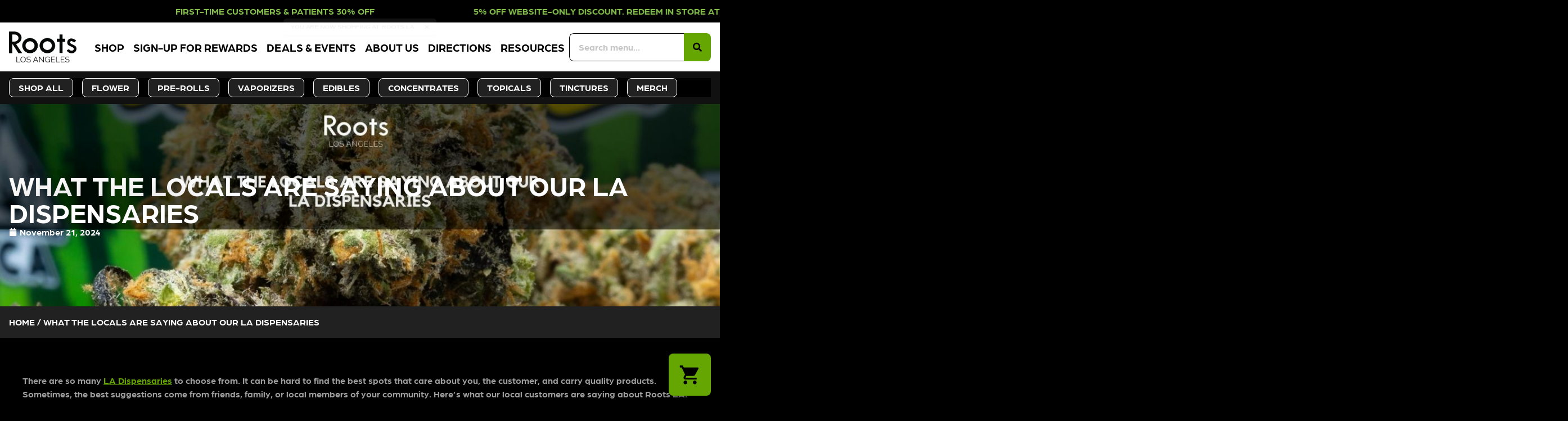

--- FILE ---
content_type: text/html; charset=UTF-8
request_url: https://rootslosangeles.com/what-the-locals-are-saying-about-our-la-dispensaries/
body_size: 29452
content:
<!doctype html><html lang="en-US" prefix="og: https://ogp.me/ns#"><head><script data-no-optimize="1">var litespeed_docref=sessionStorage.getItem("litespeed_docref");litespeed_docref&&(Object.defineProperty(document,"referrer",{get:function(){return litespeed_docref}}),sessionStorage.removeItem("litespeed_docref"));</script> <meta charset="UTF-8"><meta name="viewport" content="width=device-width, initial-scale=1"><link rel="profile" href="https://gmpg.org/xfn/11"> <script id='joint-ecommerce-config' type='text/javascript'>window.jointEcommerce = {"stores":{"5861":{"joint_business_id":"5861","name":"Roots Los Angeles Dispensary","display_name":"Roots LA","address_1":"11045 Sherman Way","address_2":null,"city":"Sun Valley","state_abbr":"CA","postal_code":"91352","latitude":"34.201511","longitude":"-118.372002","timezone":"America\/Los_Angeles","logo_url":"https:\/\/jointstorage.blob.core.windows.net\/dispensaryphotos-production\/5861-RootsLA-Joint.webp","phone_number":"(818) 210-0095","google_rating":"4.7","google_review_count":"570","google_url":null,"facebook_url":"https:\/\/www.facebook.com\/RootsLosAngeles","instagram_url":"https:\/\/www.instagram.com\/mollyz.official\/?hl=en","linkedin_url":null,"youtube_url":"https:\/\/www.youtube.com\/channel\/UCSTMvhyXcYjyy1BVcgzyOmw","twitter_url":null,"thank_you_page_url":"\/thank-you\/","hours":[{"dayIndex":0,"day":"SUNDAY","open":"0600","close":"2200","isClosed":false},{"dayIndex":1,"day":"MONDAY","open":"0600","close":"2200","isClosed":false},{"dayIndex":2,"day":"TUESDAY","open":"0600","close":"2200","isClosed":false},{"dayIndex":3,"day":"WEDNESDAY","open":"0600","close":"2200","isClosed":false},{"dayIndex":4,"day":"THURSDAY","open":"0600","close":"2200","isClosed":false},{"dayIndex":5,"day":"FRIDAY","open":"0600","close":"2200","isClosed":false},{"dayIndex":6,"day":"SATURDAY","open":"0600","close":"2200","isClosed":false}],"special_hours":null,"available_menu_types":["RECREATIONAL","MEDICAL"],"available_order_types":["IN_STORE_PICKUP"],"order_settings":[{"id":264,"createdAt":"2024-11-14T22:05:31.176Z","updatedAt":"2025-11-14T21:16:36.679Z","skipVerificationPending":false,"orderType":"IN_STORE_PICKUP","asap":false,"scheduled":false,"afterHours":false,"afterHoursMessage":null,"useCustomHours":false,"customHours":null,"instructions":"Replies to this phone number are not monitored.","orderMinimum":null,"timeSlotLengthMinutes":null,"nextAvailableTimeMinutes":null,"orderAheadDays":null,"deliveryFee":null,"paymentTypes":["CASH","DEBIT_CARD"],"sendNotificationEmail":true,"notificationEmail":"rootsla818@gmail.com","checkoutDisclaimer":"WEBSITE 5% DISCOUNT WILL BE REDEEMED IN STORE"}],"default_menu_type":"RECREATIONAL","default_sort":"Best Selling","default_order_type":"IN_STORE_PICKUP","show_effects":true,"show_menu_banner":false,"menu_banner_content":"","featured_brand":"stiiizy"}},"storeIds":[5861],"storeIntegrations":[],"api":{"jointWp":"https:\/\/rootslosangeles.com\/wp-json\/joint-ecommerce\/v1","jointAjax":"https:\/\/rootslosangeles.com\/wp-admin\/admin-ajax.php"},"version":"1.27.2","cacheTimestamp":1768882723};</script>  <script id='joint-ecommerce-nonce' type='text/javascript'>window.jointEcommerce.api.nonce = 'f20da46b22';</script> <link rel="preload" as="image" href="https://rootslosangeles.com/wp-content/uploads/2024/11/what-the-locals-are-saying-about-our-la-dispensaries-1.jpg" /><title>What the Locals Are Saying About Our LA Dispensaries - Roots LA Cannabis Dispensary | Sun Valley, CA</title><meta name="description" content="There are so many LA Dispensaries to choose from. It can be hard to find the best spots that care about you, the customer, and carry quality products."/><meta name="robots" content="follow, index, max-snippet:-1, max-video-preview:-1, max-image-preview:large"/><link rel="canonical" href="https://rootslosangeles.com/what-the-locals-are-saying-about-our-la-dispensaries/" /><meta property="og:locale" content="en_US" /><meta property="og:type" content="article" /><meta property="og:title" content="What the Locals Are Saying About Our LA Dispensaries - Roots LA Cannabis Dispensary | Sun Valley, CA" /><meta property="og:description" content="There are so many LA Dispensaries to choose from. It can be hard to find the best spots that care about you, the customer, and carry quality products." /><meta property="og:url" content="https://rootslosangeles.com/what-the-locals-are-saying-about-our-la-dispensaries/" /><meta property="og:site_name" content="Roots LA" /><meta property="article:tag" content="Best Dispensary in LA|Cannabis Dispensary|LA Dispensaries|Los Angeles dispensary|Roots Los Angeles" /><meta property="article:section" content="Los Angeles dispensary" /><meta property="og:updated_time" content="2024-11-21T08:46:27-05:00" /><meta property="og:image" content="https://rootslosangeles.com/wp-content/uploads/2024/11/what-the-locals-are-saying-about-our-la-dispensaries-1.jpg" /><meta property="og:image:secure_url" content="https://rootslosangeles.com/wp-content/uploads/2024/11/what-the-locals-are-saying-about-our-la-dispensaries-1.jpg" /><meta property="og:image:width" content="1200" /><meta property="og:image:height" content="627" /><meta property="og:image:alt" content="What the Locals Are Saying About Our LA Dispensaries" /><meta property="og:image:type" content="image/jpeg" /><meta property="article:published_time" content="2024-11-21T08:44:55-05:00" /><meta property="article:modified_time" content="2024-11-21T08:46:27-05:00" /><meta name="twitter:card" content="summary_large_image" /><meta name="twitter:title" content="What the Locals Are Saying About Our LA Dispensaries - Roots LA Cannabis Dispensary | Sun Valley, CA" /><meta name="twitter:description" content="There are so many LA Dispensaries to choose from. It can be hard to find the best spots that care about you, the customer, and carry quality products." /><meta name="twitter:image" content="https://rootslosangeles.com/wp-content/uploads/2024/11/what-the-locals-are-saying-about-our-la-dispensaries-1.jpg" /><meta name="twitter:label1" content="Written by" /><meta name="twitter:data1" content="rrh_admin" /><meta name="twitter:label2" content="Time to read" /><meta name="twitter:data2" content="2 minutes" /> <script type="application/ld+json" class="rank-math-schema-pro">{"@context":"https://schema.org","@graph":[{"@type":"Organization","@id":"https://rootslosangeles.com/#organization","name":"Roots LA","logo":{"@type":"ImageObject","@id":"https://rootslosangeles.com/#logo","url":"https://rootslosangeles.com/wp-content/uploads/2024/11/RootsLA-Favicon.webp","contentUrl":"https://rootslosangeles.com/wp-content/uploads/2024/11/RootsLA-Favicon.webp","caption":"Roots LA","inLanguage":"en-US","width":"512","height":"512"}},{"@type":"WebSite","@id":"https://rootslosangeles.com/#website","url":"https://rootslosangeles.com","name":"Roots LA","publisher":{"@id":"https://rootslosangeles.com/#organization"},"inLanguage":"en-US"},{"@type":"ImageObject","@id":"https://rootslosangeles.com/wp-content/uploads/2024/11/what-the-locals-are-saying-about-our-la-dispensaries-1.jpg","url":"https://rootslosangeles.com/wp-content/uploads/2024/11/what-the-locals-are-saying-about-our-la-dispensaries-1.jpg","width":"1200","height":"627","inLanguage":"en-US"},{"@type":"BreadcrumbList","@id":"https://rootslosangeles.com/what-the-locals-are-saying-about-our-la-dispensaries/#breadcrumb","itemListElement":[{"@type":"ListItem","position":"1","item":{"@id":"https://rootslosangeles.com","name":"Home"}},{"@type":"ListItem","position":"2","item":{"@id":"https://rootslosangeles.com/what-the-locals-are-saying-about-our-la-dispensaries/","name":"What the Locals Are Saying About Our LA Dispensaries"}}]},{"@type":"WebPage","@id":"https://rootslosangeles.com/what-the-locals-are-saying-about-our-la-dispensaries/#webpage","url":"https://rootslosangeles.com/what-the-locals-are-saying-about-our-la-dispensaries/","name":"What the Locals Are Saying About Our LA Dispensaries - Roots LA Cannabis Dispensary | Sun Valley, CA","datePublished":"2024-11-21T08:44:55-05:00","dateModified":"2024-11-21T08:46:27-05:00","isPartOf":{"@id":"https://rootslosangeles.com/#website"},"primaryImageOfPage":{"@id":"https://rootslosangeles.com/wp-content/uploads/2024/11/what-the-locals-are-saying-about-our-la-dispensaries-1.jpg"},"inLanguage":"en-US","breadcrumb":{"@id":"https://rootslosangeles.com/what-the-locals-are-saying-about-our-la-dispensaries/#breadcrumb"}},{"@type":"Person","@id":"https://rootslosangeles.com/what-the-locals-are-saying-about-our-la-dispensaries/#author","name":"rrh_admin","image":{"@type":"ImageObject","@id":"https://rootslosangeles.com/wp-content/litespeed/avatar/a7b99884549b620ae464d04655e5e8c7.jpg?ver=1768413062","url":"https://rootslosangeles.com/wp-content/litespeed/avatar/a7b99884549b620ae464d04655e5e8c7.jpg?ver=1768413062","caption":"rrh_admin","inLanguage":"en-US"},"sameAs":["https://rootslosangeles.com"],"worksFor":{"@id":"https://rootslosangeles.com/#organization"}},{"@type":"Article","headline":"What the Locals Are Saying About Our LA Dispensaries - Roots LA Cannabis Dispensary | Sun Valley, CA","datePublished":"2024-11-21T08:44:55-05:00","dateModified":"2024-11-21T08:46:27-05:00","author":{"@id":"https://rootslosangeles.com/what-the-locals-are-saying-about-our-la-dispensaries/#author","name":"rrh_admin"},"publisher":{"@id":"https://rootslosangeles.com/#organization"},"description":"There are so many LA Dispensaries to choose from. It can be hard to find the best spots that care about you, the customer, and carry quality products.","name":"What the Locals Are Saying About Our LA Dispensaries - Roots LA Cannabis Dispensary | Sun Valley, CA","@id":"https://rootslosangeles.com/what-the-locals-are-saying-about-our-la-dispensaries/#richSnippet","isPartOf":{"@id":"https://rootslosangeles.com/what-the-locals-are-saying-about-our-la-dispensaries/#webpage"},"image":{"@id":"https://rootslosangeles.com/wp-content/uploads/2024/11/what-the-locals-are-saying-about-our-la-dispensaries-1.jpg"},"inLanguage":"en-US","mainEntityOfPage":{"@id":"https://rootslosangeles.com/what-the-locals-are-saying-about-our-la-dispensaries/#webpage"}}]}</script> <link rel='dns-prefetch' href='//cdn.surfside.io' /><link rel='dns-prefetch' href='//7275bd7572e64cc390cee25c32ad848b.us-central1.gcp.cloud.es.io' /><link rel='dns-prefetch' href='//qa.ecommerce.jointechnology.io' /><link rel='dns-prefetch' href='//jointstorage.blob.core.windows.net' /><link rel='dns-prefetch' href='//treezbuildpartnersandbox2.s3.amazonaws.com' /><link rel='dns-prefetch' href='//pbit-staging.s3.amazonaws.com' /><link rel='preconnect' href='https://7275bd7572e64cc390cee25c32ad848b.us-central1.gcp.cloud.es.io' /><link rel="alternate" type="application/rss+xml" title="Roots LA &raquo; Feed" href="https://rootslosangeles.com/feed/" /><link rel="alternate" type="application/rss+xml" title="Roots LA &raquo; Comments Feed" href="https://rootslosangeles.com/comments/feed/" /><link rel="alternate" type="text/calendar" title="Roots LA &raquo; iCal Feed" href="https://rootslosangeles.com/events/?ical=1" /><link rel="alternate" type="application/rss+xml" title="Roots LA &raquo; What the Locals Are Saying About Our LA Dispensaries Comments Feed" href="https://rootslosangeles.com/what-the-locals-are-saying-about-our-la-dispensaries/feed/" /><link rel="preload" href="https://rootslosangeles.com/wp-content/uploads/2024/11/RootsLA-LogoWhite.webp" as="image" /><link rel="alternate" title="oEmbed (JSON)" type="application/json+oembed" href="https://rootslosangeles.com/wp-json/oembed/1.0/embed?url=https%3A%2F%2Frootslosangeles.com%2Fwhat-the-locals-are-saying-about-our-la-dispensaries%2F" /><link rel="alternate" title="oEmbed (XML)" type="text/xml+oembed" href="https://rootslosangeles.com/wp-json/oembed/1.0/embed?url=https%3A%2F%2Frootslosangeles.com%2Fwhat-the-locals-are-saying-about-our-la-dispensaries%2F&#038;format=xml" /><style>.lazyload-off{content-visibility:auto;contain-intrinsic-size:1px 1000px;}</style><link data-optimized="2" rel="stylesheet" href="https://rootslosangeles.com/wp-content/litespeed/css/ad3dd2ed6ca5670260bf219a4e8a76a1.css?ver=68d79" /><link rel='stylesheet' id='joint-ecommerce-styles-css' href='https://rootslosangeles.com/wp-content/plugins/joint-ecommerce/app/build/assets/css/main.1.27.2.css' type='text/css' media='all' /><link rel='stylesheet' id='joint-css' href='https://rootslosangeles.com/wp-content/plugins/joint-plugin/public/styles/joint-main.min.css?ver=2.28.0' type='text/css' media='all' /><link rel='stylesheet' id='joint-ecommerce-css' href='https://rootslosangeles.com/wp-content/plugins/joint-ecommerce/public/styles/main.min.css?ver=1.27.2' type='text/css' media='all' /> <script type="text/javascript" src="https://rootslosangeles.com/wp-content/plugins/joint-ecommerce/public/scripts/joint-ecommerce-public.min.js?ver=1.27.2" id="joint-ecommerce-js"></script> <script type="text/javascript" src="https://rootslosangeles.com/wp-includes/js/jquery/jquery.min.js?ver=3.7.1" id="jquery-core-js" defer data-deferred="1"></script> <script type="text/javascript" src="https://rootslosangeles.com/wp-includes/js/jquery/jquery-migrate.min.js?ver=3.4.1" id="jquery-migrate-js" defer data-deferred="1"></script> <link rel="https://api.w.org/" href="https://rootslosangeles.com/wp-json/" /><link rel="alternate" title="JSON" type="application/json" href="https://rootslosangeles.com/wp-json/wp/v2/posts/25416" /><link rel="EditURI" type="application/rsd+xml" title="RSD" href="https://rootslosangeles.com/xmlrpc.php?rsd" /><meta name="generator" content="WordPress 6.9" /><link rel='shortlink' href='https://rootslosangeles.com/?p=25416' /> <script src="https://analytics.ahrefs.com/analytics.js" data-key="JXrHYkY5dxor+utpIy2CFg" async defer></script> <script>(function(w,d,s,l,i){w[l]=w[l]||[];w[l].push({'gtm.start':
new Date().getTime(),event:'gtm.js'});var f=d.getElementsByTagName(s)[0],
j=d.createElement(s),dl=l!='dataLayer'?'&l='+l:'';j.async=true;j.src=
'https://www.googletagmanager.com/gtm.js?id='+i+dl;f.parentNode.insertBefore(j,f);
})(window,document,'script','dataLayer','GTM-PDWSJK3M');</script>  <script>(function(w,d,s,l,i){w[l]=w[l]||[];w[l].push({'gtm.start':
new Date().getTime(),event:'gtm.js'});var f=d.getElementsByTagName(s)[0],
j=d.createElement(s),dl=l!='dataLayer'?'&l='+l:'';j.async=true;j.src=
'https://www.googletagmanager.com/gtm.js?id='+i+dl;f.parentNode.insertBefore(j,f);
})(window,document,'script','dataLayer','GTM-KNR8CG5B');</script>  <script type="application/ld+json">{"@context":"https:\/\/schema.org\/","@type":"LocalBusiness","@id":"https:\/\/rootslosangeles.com\/?utm_source=gmb&utm_medium=organic\/stores\/5861","image":"https:\/\/jointstorage.blob.core.windows.net\/dispensaryphotos-production\/5861-RootsLA-Joint.webp","url":"https:\/\/rootslosangeles.com\/?utm_source=gmb&utm_medium=organic","name":"Roots Los Angeles Dispensary","email":"rootsla818@gmail.com","mainEntityOfPage":"https:\/\/www.google.com\/search?q=dispensary&kgmid=\/m\/0410x_t","additionalType":"http:\/\/productontology.org\/id\/Cannabis_dispensaries_in_the_United_States","alternateName":["Dispensary","Cannabis Shop","Cannabis Dispensary","Weed Dispensary","Marijuana Dispensary","Recreational Dispensary","Medical Marijuana Dispensary"],"address":{"@type":"PostalAddress","streetAddress":"11045 Sherman Way","addressLocality":"Sun Valley","addressRegion":"CA","postalCode":"91352","addressCountry":"US"},"geo":{"@type":"GeoCoordinates","latitude":"34.201511","longitude":"-118.372002"},"areaServed":[{"@type":"City","name":"Sun Valley"}],"priceRange":"$","currenciesAccepted":"USD","paymentAccepted":"Cash","keywords":["Dispensaries","Dispensary","Cannabis","Weed","Marijuana","Marijuana Dispensaries","Flower","Pot Shop","Edibles","THC gummies","CBX weed","Recreational Marijuana","Recreational Dispensary","Adult-Use Dispensary","Sun Valley Dispensary","Sun Valley Weed","Sun Valley Dispensary","Dispensary Near Me","Best Dispensary in Sun Valley"],"knowsAbout":[{"@type":"Thing","name":"cannabis strains","url":"https:\/\/en.wikipedia.org\/wiki\/Cannabis_strain"},{"@type":"Thing","name":"indica","url":"https:\/\/en.wikipedia.org\/wiki\/Cannabis_indica"},{"@type":"Thing","name":"sativa","url":"https:\/\/en.wikipedia.org\/wiki\/Cannabis_sativa"},{"@type":"Thing","name":"edibles","url":"https:\/\/en.wikipedia.org\/wiki\/Cannabis_edible"},{"@type":"Thing","name":"cannabis concentrates","url":"https:\/\/en.wikipedia.org\/wiki\/Cannabis_concentrate"},{"@type":"Thing","name":"og kush","url":"https:\/\/en.wikipedia.org\/wiki\/Kush_(cannabis)"},{"@type":"Thing","name":"thc","url":"https:\/\/en.wikipedia.org\/wiki\/Tetrahydrocannabinol"}],"sameAs":["https:\/\/www.facebook.com\/RootsLosAngeles","https:\/\/www.instagram.com\/mollyz.official\/?hl=en","https:\/\/www.youtube.com\/channel\/UCSTMvhyXcYjyy1BVcgzyOmw"],"openingHoursSpecification":[{"@type":"OpeningHoursSpecification","dayOfWeek":"SUNDAY","opens":"06:00","closes":"22:00"},{"@type":"OpeningHoursSpecification","dayOfWeek":"MONDAY","opens":"06:00","closes":"22:00"},{"@type":"OpeningHoursSpecification","dayOfWeek":"TUESDAY","opens":"06:00","closes":"22:00"},{"@type":"OpeningHoursSpecification","dayOfWeek":"WEDNESDAY","opens":"06:00","closes":"22:00"},{"@type":"OpeningHoursSpecification","dayOfWeek":"THURSDAY","opens":"06:00","closes":"22:00"},{"@type":"OpeningHoursSpecification","dayOfWeek":"FRIDAY","opens":"06:00","closes":"22:00"},{"@type":"OpeningHoursSpecification","dayOfWeek":"SATURDAY","opens":"06:00","closes":"22:00"}],"aggregateRating":{"@type":"AggregateRating","ratingValue":"4.7","bestRating":"5","ratingCount":"570"},"review":[{"@type":"Review","author":{"@type":"Person","name":"Aleh"},"reviewBody":"Best dispo in town with the best deals you\u2019ll find!","reviewRating":{"@type":"Rating","ratingValue":"5"}},{"@type":"Review","author":{"@type":"Person","name":"Robi Austin"},"reviewBody":null,"reviewRating":{"@type":"Rating","ratingValue":"5"}},{"@type":"Review","author":{"@type":"Person","name":"Tony Oliveira"},"reviewBody":"great customer service","reviewRating":{"@type":"Rating","ratingValue":"5"}},{"@type":"Review","author":{"@type":"Person","name":"Roy Rauda"},"reviewBody":"Gaby was very helpful thank you for the wonderful experience at Roots!","reviewRating":{"@type":"Rating","ratingValue":"5"}},{"@type":"Review","author":{"@type":"Person","name":"Jacob Dominguez"},"reviewBody":"Roots is amazing with the greatest workers and friendly environment excellent choices on tree I love coming here and they do have special off the charts absolutely love the place check em out please I insist","reviewRating":{"@type":"Rating","ratingValue":"5"}},{"@type":"Review","author":{"@type":"Person","name":"Tim Carrington"},"reviewBody":"lots of choices liked what I purchased.\nI'll be back....","reviewRating":{"@type":"Rating","ratingValue":"5"}},{"@type":"Review","author":{"@type":"Person","name":"Jess Juarez"},"reviewBody":null,"reviewRating":{"@type":"Rating","ratingValue":"4"}},{"@type":"Review","author":{"@type":"Person","name":"Laurent Dockery"},"reviewBody":"Fire fire","reviewRating":{"@type":"Rating","ratingValue":"5"}},{"@type":"Review","author":{"@type":"Person","name":"Delmonta Boaz"},"reviewBody":"I\u2019m in Arizona native not from California, but I was here visiting and this dispensary will be my new dispensary that I go to anytime. I\u2019m in California from now on the energy and the employees were absolutely magnificent.","reviewRating":{"@type":"Rating","ratingValue":"5"}},{"@type":"Review","author":{"@type":"Person","name":"Virginia Ochoa"},"reviewBody":"Great service. Will be back.","reviewRating":{"@type":"Rating","ratingValue":"5"}}],"telephone":"+18182100095"}</script> <script type="text/javascript" id="j-extras">var joint = {"theme":{"layout_option":"5g","product_card_layout":"5g","product_details_layout":"5g","primary_color":"#65a603","secondary_color":"#000000","background_color":"#ffffff","text_color":"#000000","border_radius":"8px","mobile_filter_style":"fixed"},"ecommerce":{"default_store_selector_method":"auto","require_delivery_address":true,"view_only_mode":false,"checkout_flow":"retail","checkout_url":"\/checkout\/","checkout_redirect":"\/thank-you\/","buy_now":false,"show_low_stock_notice":true,"low_stock_threshold":5,"ma_compliance_enabled":false},"integrations":{"alpineIq":false,"authorizedUsers":false,"swifterPay":false,"surfside":true,"moodiDay":false,"rrhAdvertising":false},"api":{"baseUrl":"https:\/\/rootslosangeles.com\/wp-json\/joint-api\/v1","nonce":"f20da46b22"}};</script> <meta name="tec-api-version" content="v1"><meta name="tec-api-origin" content="https://rootslosangeles.com"><link rel="alternate" href="https://rootslosangeles.com/wp-json/tribe/events/v1/" /><meta name="generator" content="Elementor 3.34.0; features: e_font_icon_svg, additional_custom_breakpoints; settings: css_print_method-external, google_font-enabled, font_display-swap"><meta name="theme-color" content="#000000"><link rel="icon" href="https://rootslosangeles.com/wp-content/uploads/2024/11/cropped-RootsLA-Favicon-32x32.webp" sizes="32x32" /><link rel="icon" href="https://rootslosangeles.com/wp-content/uploads/2024/11/cropped-RootsLA-Favicon-192x192.webp" sizes="192x192" /><link rel="apple-touch-icon" href="https://rootslosangeles.com/wp-content/uploads/2024/11/cropped-RootsLA-Favicon-180x180.webp" /><meta name="msapplication-TileImage" content="https://rootslosangeles.com/wp-content/uploads/2024/11/cropped-RootsLA-Favicon-270x270.webp" /><style type="text/css" id="wp-custom-css">@charset "UTF-8";
/* CSS Document */

/* ------ */
/* Resets */
/* ------ */

/* Hides page overflow */
html, body {
	max-width: 100%;
	overflow-x: hidden;
}



/* ------- */
/* UTILITY */
/* ------- */

.primary {
	color: var( --e-global-color-primary );
}
.secondary {
	color: var( --e-global-color-secondary );
}
.text {
	color: var( --e-global-color-text );
}
.accent {
	color: var( --e-global-color-accent );
}
.normal {
	font-weight: normal !important;
}
.underline {
	text-decoration: underline !important;
}
.uppercase {
	text-transform: uppercase !important;
}



/* -------- */
/* AGE GATE */
/* -------- */

.age-gate-form {
	padding: 32px;
}
.age-gate-heading-title-logo {
    max-width: 240px !important;
    width: 100%;
    height: auto;
		margin: 0 auto 32px auto;
    display: block;
		aspect-ratio: 700 / 319;
		object-fit: cover;
}
.age-gate-challenge {
    margin-bottom: 16px !important;
}
button.age-gate-submit-yes, button.age-gate-submit-no {
		border: 1px solid var(--e-global-color-primary) !important;
	font-size: 1rem !important;
}
button.age-gate-submit-yes:hover, button.age-gate-submit-no:hover {
		opacity: 0.6;
}
button.age-gate-submit-yes:focus {
		background-color: var(--e-global-color-primary) !important;
		border: 1px solid var(--e-global-color-primary) !important;
		color: var(--e-global-color-bb98ae3) !important;
}



/* -------------------- */
/* CUSTOM DESIGN STYLES */
/* -------------------- */

/* Buttons */
.elementor-button:hover {
	font-family: "Arboria" !important;
	line-height: 1.5em !important;
}

/* Text Outline */
@supports (-webkit-text-stroke: 2px var( --e-global-color-text )) {
	.text-outline-text {
		-webkit-text-stroke: 2px var( --e-global-color-text );
		-webkit-text-fill-color: transparent;
	}
}
@supports (-webkit-text-stroke: 2px var( --e-global-color-bb98ae3 )) {
	.text-outline-white {
		-webkit-text-stroke: 2px var( --e-global-color-bb98ae3 );
		-webkit-text-fill-color: transparent;
	}
}



/* ------------ */
/* JOINT STYLES */
/* ------------ */

/* Fixes border on store selector input via elementor styling */
#postalCode {
	border: none;
}
/* Store Selector */
.joint-dutchie-store-selector-app {
	min-height: 36px;
}
.joint-store-selector-current-hours span {
	color: #ffffff;
	font-weight: bold;
	text-transform: uppercase;
}

/* Slider Background */
.joint-slider-container, .joint-slider {
	background: transparent !important;
}

/* Checkout */
.joint-text-input label {
	color: var(--e-global-color-bb98ae3);
	font-family: "Roboto";
}
.joint-cart-empty div {
		color: #ffffff;
}

/* Cart Button */
.joint-cart-button {
	border-radius: 6px !important;
	color: #000 !important;
}
 .joint-add-to-cart-button,  .joint-add-to-cart-button svg {
	color: #000 !important;
}

/* Product Card Borders */
.joint-product-card {
		border: 1px solid var( --e-global-color-bb98ae3 );
}

/* Strain Chips */
.joint-product-card-strain {
	background: var( --e-global-color-bb98ae3 ) !important;
}

/* Slider Arrows */
.swiper-button-next div, .swiper-button-prev div {
	background: var(--e-global-color-primary) !important;
	border-radius: 8px;
}
.swiper-button-next svg, .swiper-button-prev svg {
	fill: var(--e-global-color-bb98ae3);
}
.swiper-button-next svg:hover, .swiper-button-prev svg:hover {
	fill: var(--e-global-color-text);
}

/* Menu */
.joint-menu-container, .joint-menu-sidebar {
	background: #000000 !important;
}
.joint-menu-main-header {
	background: #ffffff;
	border-radius: 8px;
	padding: 8px;
}
#menu-type-select-label, #sort-select-label {
	color: #000000;
	font-family: "Roboto";
}
.joint-menu-sort-button {
	margin-right: 8px;
}
.joint-menu-sort-button:last-child {
	margin-right: 0;
}
.joint-menu-sort-button label {
	line-height: 1.4375em;
	text-transform: capitalize;
}

/* Powered By */
.joint-menu-powered-by a {
		background: rgba(255,255,255,1);
		border-radius: 6px;
		padding: 4px 16px;
}
.joint-menu-powered-by a:hover {
		background: rgba(255,255,255,0.9);
}
.joint-menu-powered-by a div {
		color: #000000 !important;
}

/* Accessibe Tablet + Mobile */
@media only screen and (max-width: 1024px) {
	::part(acsb-trigger) {
		transform: translateY(-56px) !important;;
	}
}
@media only screen and (max-width: 767px) {
	::part(acsb-trigger) {
		transform: translateY(-46px) !important;;
	}
}


/* ------- */
/* GENERIC */
/* ------- */

/* Hours Container */
.hours-maxwidth {
    max-width: 320px !important;
}

/* Breadcrumbs Stack Fix */
.jet-breadcrumbs__wrap {
	display: flex;
}

/* Pop-Up Close X */
.elementor-popup-modal .dialog-close-button svg {
  fill: var(--e-global-color-text) !important;
}



/* ----------- */
/* JOB MANAGER */
/* ----------- */

/* Dark Reset */
li.job_listing a:hover {
	background: none !important;
}
.job_filters {
	background: var(--e-global-color-secondary);
}
.job_types, .showing_jobs {
	background: var(--e-global-color-accent) !important;
	border-top: none !important;
}
.job_types li {
	border-right: none !important;
}
#content.job_listing.type-job_listing {
	padding: 32px 16px 64px 16px !important;
}
#remote_position_label, .job_types label {
	font-size: var(--e-global-typography-primary-font-size);
}
.meta .job-type {
	color: var(--e-global-color-primary) !important;
}
.job-listing-meta .job-type {
	background-color: var(--e-global-color-primary) !important;
}
.job-listing-meta .job-type {
	color: var(--e-global-color-bb98ae3) !important;
}
.rss_link, .google_map_link, .website, .job_application_email {
	text-decoration: none !important;
}
.date, .date-posted {
	display: none !important;
}



/* --------------- */
/* EVENTS CALENDAR */
/* --------------- */

/* Dark Theme Reset */
.tribe-events-calendar-list__event-title-link, .tribe-events-calendar-latest-past__event-title-link {
	color: var(--e-global-color-primary) !important;
	text-decoration: none !important;
}
.tribe-events-calendar-list__event-title-link:hover {
	border-bottom: none !important;
	text-decoration: none !important;
}
.tribe-events-c-view-selector__content, .tribe-events-c-subscribe-dropdown__button-text, .tribe-events-c-subscribe-dropdown__button, .tribe-events-c-subscribe-dropdown__button:hover, .tribe-events-c-top-bar__datepicker-button:hover {
	background: transparent !important;
}
.tribe-common-form-control-text__input {
	border: none !important;
	border-radius: 0px !important;
}
.tribe-events-c-top-bar__today-button:hover {
	font-family: var(--tec-font-family-sans-serif) !important;
	font-size: var(--tec-font-size-1) !important;
	font-weight: var(--tec-font-weight-regular) !important;
}
.tribe-events-c-view-selector__list-item-link, .tribe-events-c-nav__prev, .tribe-events-c-nav__next {
	text-decoration: none !important;
}
.tribe-events-c-events-bar--border {
	border-radius: 0px;
}
.tribe-events-c-top-bar__datepicker-button, .tribe-events-calendar-latest-past__heading, .tribe-common-b2, .tribe-events-calendar-latest-past__event-date-tag-datetime span, .tribe-events-content, .tribe-events-meta-group, .tribe-events-meta-group h2, .tribe-events-calendar-list__month-separator-text, .tribe-events-calendar-list__event-date-tag-weekday, .tribe-events-calendar-month__calendar-event-title-link, .tribe-events-calendar-day__event-title-link, .tribe-events-calendar-month__calendar-event-title-link, .tribe-events-calendar-day__event-title-link {
	color: #ffffff !important;
}
#tribe-events-events-bar-keyword, .tribe-events-c-messages__message {
	background: var(--e-global-color-accent) !important;
}
.tribe-events-c-view-selector__list-item-link::after {
	background-color: var(--e-global-color-primary) !important;
}
.tribe-events-back a, .tribe-events-nav-previous a, .tribe-events-c-messages__message-list-item-link, .tribe-events-calendar-list__event-date-tag-daynum, .tribe-events-calendar-month__day-date-link, .tribe-events-calendar-month__calendar-event-title-link, .tribe-events-c-subscribe-dropdown__button:hover {
	color: var(--e-global-color-primary) !important;
}</style></head><body class="wp-singular post-template-default single single-post postid-25416 single-format-standard wp-custom-logo wp-theme-weedpress tribe-no-js weedpress elementor-default elementor-template-full-width elementor-kit-8 elementor-page-6157"><noscript><iframe data-lazyloaded="1" src="about:blank" data-src="https://www.googletagmanager.com/ns.html?id=GTM-PDWSJK3M"
height="0" width="0" style="display:none;visibility:hidden"></iframe><noscript><iframe src="https://www.googletagmanager.com/ns.html?id=GTM-PDWSJK3M"
height="0" width="0" style="display:none;visibility:hidden"></iframe></noscript></noscript><noscript><iframe data-lazyloaded="1" src="about:blank" data-src="https://www.googletagmanager.com/ns.html?id=GTM-KNR8CG5B"
height="0" width="0" style="display:none;visibility:hidden"></iframe><noscript><iframe src="https://www.googletagmanager.com/ns.html?id=GTM-KNR8CG5B"
height="0" width="0" style="display:none;visibility:hidden"></iframe></noscript></noscript><header data-elementor-type="header" data-elementor-id="14226" class="elementor elementor-14226 elementor-location-header" data-elementor-post-type="elementor_library"><div class="elementor-element elementor-element-94f402e elementor-hidden-desktop elementor-hidden-tablet elementor-hidden-mobile e-flex e-con-boxed e-con e-parent" data-id="94f402e" data-element_type="container" data-settings="{&quot;background_background&quot;:&quot;classic&quot;}"><div class="e-con-inner"><div class="elementor-element elementor-element-514c0e8 elementor-widget elementor-widget-text-editor" data-id="514c0e8" data-element_type="widget" data-widget_type="text-editor.default"><div class="elementor-widget-container"><div class="joint-store-select" data-config="{&quot;post_id&quot;:25416,&quot;color&quot;:&quot;default&quot;,&quot;variant&quot;:&quot;select&quot;,&quot;icon&quot;:&quot;marker&quot;,&quot;size&quot;:&quot;small&quot;,&quot;title&quot;:null,&quot;design&quot;:&quot;compact&quot;,&quot;enable_state_filter&quot;:&quot;no&quot;}"></div></div></div></div></div><div class="elementor-element elementor-element-a33567f e-con-full e-flex e-con e-parent" data-id="a33567f" data-element_type="container" data-settings="{&quot;background_background&quot;:&quot;classic&quot;}"><div class="elementor-element elementor-element-b4c0b2e marquee elementor-widget elementor-widget-text-editor" data-id="b4c0b2e" data-element_type="widget" data-settings="{&quot;_animation&quot;:&quot;none&quot;}" data-widget_type="text-editor.default"><div class="elementor-widget-container"><p>FIRST-TIME CUSTOMERS &amp; PATIENTS 30% OFF                                            5% OFF WEBSITE-ONLY DISCOUNT. REDEEM IN STORE AT PICKUP                                           ROOTS DAY EVERY 20TH OF THE MONTH &#8211; UP TO 50% OFF                                                          SUNDAY FUNDAY &#8211; EVERY 1ST SUNDAY OF THE MONTH &#8211; UP TO 50% OFF</p></div></div></div><div class="elementor-element elementor-element-e101638 e-flex e-con-boxed e-con e-parent" data-id="e101638" data-element_type="container" data-settings="{&quot;background_background&quot;:&quot;classic&quot;,&quot;sticky&quot;:&quot;top&quot;,&quot;sticky_on&quot;:[&quot;desktop&quot;,&quot;tablet&quot;],&quot;sticky_offset&quot;:0,&quot;sticky_effects_offset&quot;:0,&quot;sticky_anchor_link_offset&quot;:0}"><div class="e-con-inner"><div class="elementor-element elementor-element-de6c565 lazyload-off elementor-widget__width-auto elementor-widget elementor-widget-theme-site-logo elementor-widget-image" data-id="de6c565" data-element_type="widget" data-widget_type="theme-site-logo.default"><div class="elementor-widget-container">
<a href="https://rootslosangeles.com">
<img data-lazyloaded="1" src="[data-uri]" width="700" height="319" data-src="https://rootslosangeles.com/wp-content/uploads/elementor/thumbs/RootsLA-LogoBlack-rd95hk1boxjvdyid7c9dkk54x64y81t07wkd20wghi.webp" title="Roots LA Recreational Medical Cannabis Dispensary Sun Valley Los Angeles CA Logo" alt="Roots LA Logo" loading="lazy" /><noscript><img data-lazyloaded="1" src="[data-uri]" width="700" height="319" data-src="https://rootslosangeles.com/wp-content/uploads/elementor/thumbs/RootsLA-LogoBlack-rd95hk1boxjvdyid7c9dkk54x64y81t07wkd20wghi.webp" title="Roots LA Recreational Medical Cannabis Dispensary Sun Valley Los Angeles CA Logo" alt="Roots LA Logo" loading="lazy" /><noscript><img width="700" height="319" src="https://rootslosangeles.com/wp-content/uploads/elementor/thumbs/RootsLA-LogoBlack-rd95hk1boxjvdyid7c9dkk54x64y81t07wkd20wghi.webp" title="Roots LA Recreational Medical Cannabis Dispensary Sun Valley Los Angeles CA Logo" alt="Roots LA Logo" loading="lazy" /></noscript></noscript>				</a></div></div><div class="elementor-element elementor-element-b6d11da elementor-nav-menu__align-start elementor-nav-menu--stretch elementor-nav-menu--dropdown-tablet elementor-nav-menu__text-align-aside elementor-nav-menu--toggle elementor-nav-menu--burger elementor-widget elementor-widget-nav-menu" data-id="b6d11da" data-element_type="widget" data-settings="{&quot;full_width&quot;:&quot;stretch&quot;,&quot;layout&quot;:&quot;horizontal&quot;,&quot;submenu_icon&quot;:{&quot;value&quot;:&quot;&lt;svg aria-hidden=\&quot;true\&quot; class=\&quot;e-font-icon-svg e-fas-caret-down\&quot; viewBox=\&quot;0 0 320 512\&quot; xmlns=\&quot;http:\/\/www.w3.org\/2000\/svg\&quot;&gt;&lt;path d=\&quot;M31.3 192h257.3c17.8 0 26.7 21.5 14.1 34.1L174.1 354.8c-7.8 7.8-20.5 7.8-28.3 0L17.2 226.1C4.6 213.5 13.5 192 31.3 192z\&quot;&gt;&lt;\/path&gt;&lt;\/svg&gt;&quot;,&quot;library&quot;:&quot;fa-solid&quot;},&quot;toggle&quot;:&quot;burger&quot;}" data-widget_type="nav-menu.default"><div class="elementor-widget-container"><nav aria-label="Menu" class="elementor-nav-menu--main elementor-nav-menu__container elementor-nav-menu--layout-horizontal e--pointer-underline e--animation-fade"><ul id="menu-1-b6d11da" class="elementor-nav-menu"><li class="menu-item menu-item-type-post_type menu-item-object-page menu-item-has-children menu-item-17386"><a href="https://rootslosangeles.com/menu/" class="elementor-item">Shop</a><ul class="sub-menu elementor-nav-menu--dropdown"><li class="menu-item menu-item-type-post_type menu-item-object-joint_categories menu-item-113907"><a href="https://rootslosangeles.com/categories/flower/" class="elementor-sub-item">Flower</a></li><li class="menu-item menu-item-type-post_type menu-item-object-joint_categories menu-item-113908"><a href="https://rootslosangeles.com/categories/pre-rolls/" class="elementor-sub-item">Pre-Rolls</a></li><li class="menu-item menu-item-type-post_type menu-item-object-joint_categories menu-item-113906"><a href="https://rootslosangeles.com/categories/edibles/" class="elementor-sub-item">Edibles</a></li><li class="menu-item menu-item-type-post_type menu-item-object-joint_categories menu-item-113895"><a href="https://rootslosangeles.com/categories/vaporizers/" class="elementor-sub-item">Vaporizers</a></li><li class="menu-item menu-item-type-post_type menu-item-object-joint_categories menu-item-113905"><a href="https://rootslosangeles.com/categories/concentrates/" class="elementor-sub-item">Concentrates</a></li><li class="menu-item menu-item-type-post_type menu-item-object-joint_categories menu-item-113910"><a href="https://rootslosangeles.com/categories/topicals/" class="elementor-sub-item">Topicals</a></li><li class="menu-item menu-item-type-post_type menu-item-object-joint_categories menu-item-113909"><a href="https://rootslosangeles.com/categories/tinctures/" class="elementor-sub-item">Tinctures</a></li><li class="menu-item menu-item-type-post_type menu-item-object-joint_categories menu-item-113904"><a href="https://rootslosangeles.com/categories/accessories/" class="elementor-sub-item">Accessories</a></li></ul></li><li class="menu-item menu-item-type-custom menu-item-object-custom menu-item-90550"><a href="https://rla.lb-wallet.co/signup" class="elementor-item">Sign-Up for Rewards</a></li><li class="menu-item menu-item-type-post_type_archive menu-item-object-joint_specials menu-item-has-children menu-item-20385"><a href="https://rootslosangeles.com/specials/" title="Specials" class="elementor-item">Deals &#038; Events</a><ul class="sub-menu elementor-nav-menu--dropdown"><li class="menu-item menu-item-type-post_type_archive menu-item-object-joint_specials menu-item-113911"><a href="https://rootslosangeles.com/specials/" class="elementor-sub-item">Shop Deals</a></li><li class="menu-item menu-item-type-post_type menu-item-object-page menu-item-82732"><a href="https://rootslosangeles.com/roots-la-customer-appreciation-day-the-20th-of-every-month/" class="elementor-sub-item">Every 20th Appreciation Day Event</a></li></ul></li><li class="menu-item menu-item-type-post_type menu-item-object-page menu-item-18263"><a href="https://rootslosangeles.com/about/" title="About" class="elementor-item">About Us</a></li><li class="menu-item menu-item-type-post_type menu-item-object-page menu-item-18261"><a href="https://rootslosangeles.com/directions/" class="elementor-item">Directions</a></li><li class="menu-item menu-item-type-post_type menu-item-object-page menu-item-has-children menu-item-18260"><a href="https://rootslosangeles.com/about/" class="elementor-item">Resources</a><ul class="sub-menu elementor-nav-menu--dropdown"><li class="menu-item menu-item-type-post_type menu-item-object-page current_page_parent menu-item-18259"><a href="https://rootslosangeles.com/blog/" class="elementor-sub-item">Blog</a></li><li class="menu-item menu-item-type-post_type menu-item-object-page menu-item-17387"><a href="https://rootslosangeles.com/contact/" class="elementor-sub-item">Contact</a></li><li class="menu-item menu-item-type-post_type menu-item-object-page menu-item-18262"><a href="https://rootslosangeles.com/faqs/" class="elementor-sub-item">FAQs</a></li><li class="menu-item menu-item-type-post_type_archive menu-item-object-joint_brands menu-item-24409"><a href="https://rootslosangeles.com/brands/" class="elementor-sub-item">Our Brands</a></li></ul></li></ul></nav><div class="elementor-menu-toggle" role="button" tabindex="0" aria-label="Menu Toggle" aria-expanded="false">
<svg aria-hidden="true" role="presentation" class="elementor-menu-toggle__icon--open e-font-icon-svg e-eicon-menu-bar" viewBox="0 0 1000 1000" xmlns="http://www.w3.org/2000/svg"><path d="M104 333H896C929 333 958 304 958 271S929 208 896 208H104C71 208 42 237 42 271S71 333 104 333ZM104 583H896C929 583 958 554 958 521S929 458 896 458H104C71 458 42 487 42 521S71 583 104 583ZM104 833H896C929 833 958 804 958 771S929 708 896 708H104C71 708 42 737 42 771S71 833 104 833Z"></path></svg><svg aria-hidden="true" role="presentation" class="elementor-menu-toggle__icon--close e-font-icon-svg e-eicon-close" viewBox="0 0 1000 1000" xmlns="http://www.w3.org/2000/svg"><path d="M742 167L500 408 258 167C246 154 233 150 217 150 196 150 179 158 167 167 154 179 150 196 150 212 150 229 154 242 171 254L408 500 167 742C138 771 138 800 167 829 196 858 225 858 254 829L496 587 738 829C750 842 767 846 783 846 800 846 817 842 829 829 842 817 846 804 846 783 846 767 842 750 829 737L588 500 833 258C863 229 863 200 833 171 804 137 775 137 742 167Z"></path></svg></div><nav class="elementor-nav-menu--dropdown elementor-nav-menu__container" aria-hidden="true"><ul id="menu-2-b6d11da" class="elementor-nav-menu"><li class="menu-item menu-item-type-post_type menu-item-object-page menu-item-has-children menu-item-17386"><a href="https://rootslosangeles.com/menu/" class="elementor-item" tabindex="-1">Shop</a><ul class="sub-menu elementor-nav-menu--dropdown"><li class="menu-item menu-item-type-post_type menu-item-object-joint_categories menu-item-113907"><a href="https://rootslosangeles.com/categories/flower/" class="elementor-sub-item" tabindex="-1">Flower</a></li><li class="menu-item menu-item-type-post_type menu-item-object-joint_categories menu-item-113908"><a href="https://rootslosangeles.com/categories/pre-rolls/" class="elementor-sub-item" tabindex="-1">Pre-Rolls</a></li><li class="menu-item menu-item-type-post_type menu-item-object-joint_categories menu-item-113906"><a href="https://rootslosangeles.com/categories/edibles/" class="elementor-sub-item" tabindex="-1">Edibles</a></li><li class="menu-item menu-item-type-post_type menu-item-object-joint_categories menu-item-113895"><a href="https://rootslosangeles.com/categories/vaporizers/" class="elementor-sub-item" tabindex="-1">Vaporizers</a></li><li class="menu-item menu-item-type-post_type menu-item-object-joint_categories menu-item-113905"><a href="https://rootslosangeles.com/categories/concentrates/" class="elementor-sub-item" tabindex="-1">Concentrates</a></li><li class="menu-item menu-item-type-post_type menu-item-object-joint_categories menu-item-113910"><a href="https://rootslosangeles.com/categories/topicals/" class="elementor-sub-item" tabindex="-1">Topicals</a></li><li class="menu-item menu-item-type-post_type menu-item-object-joint_categories menu-item-113909"><a href="https://rootslosangeles.com/categories/tinctures/" class="elementor-sub-item" tabindex="-1">Tinctures</a></li><li class="menu-item menu-item-type-post_type menu-item-object-joint_categories menu-item-113904"><a href="https://rootslosangeles.com/categories/accessories/" class="elementor-sub-item" tabindex="-1">Accessories</a></li></ul></li><li class="menu-item menu-item-type-custom menu-item-object-custom menu-item-90550"><a href="https://rla.lb-wallet.co/signup" class="elementor-item" tabindex="-1">Sign-Up for Rewards</a></li><li class="menu-item menu-item-type-post_type_archive menu-item-object-joint_specials menu-item-has-children menu-item-20385"><a href="https://rootslosangeles.com/specials/" title="Specials" class="elementor-item" tabindex="-1">Deals &#038; Events</a><ul class="sub-menu elementor-nav-menu--dropdown"><li class="menu-item menu-item-type-post_type_archive menu-item-object-joint_specials menu-item-113911"><a href="https://rootslosangeles.com/specials/" class="elementor-sub-item" tabindex="-1">Shop Deals</a></li><li class="menu-item menu-item-type-post_type menu-item-object-page menu-item-82732"><a href="https://rootslosangeles.com/roots-la-customer-appreciation-day-the-20th-of-every-month/" class="elementor-sub-item" tabindex="-1">Every 20th Appreciation Day Event</a></li></ul></li><li class="menu-item menu-item-type-post_type menu-item-object-page menu-item-18263"><a href="https://rootslosangeles.com/about/" title="About" class="elementor-item" tabindex="-1">About Us</a></li><li class="menu-item menu-item-type-post_type menu-item-object-page menu-item-18261"><a href="https://rootslosangeles.com/directions/" class="elementor-item" tabindex="-1">Directions</a></li><li class="menu-item menu-item-type-post_type menu-item-object-page menu-item-has-children menu-item-18260"><a href="https://rootslosangeles.com/about/" class="elementor-item" tabindex="-1">Resources</a><ul class="sub-menu elementor-nav-menu--dropdown"><li class="menu-item menu-item-type-post_type menu-item-object-page current_page_parent menu-item-18259"><a href="https://rootslosangeles.com/blog/" class="elementor-sub-item" tabindex="-1">Blog</a></li><li class="menu-item menu-item-type-post_type menu-item-object-page menu-item-17387"><a href="https://rootslosangeles.com/contact/" class="elementor-sub-item" tabindex="-1">Contact</a></li><li class="menu-item menu-item-type-post_type menu-item-object-page menu-item-18262"><a href="https://rootslosangeles.com/faqs/" class="elementor-sub-item" tabindex="-1">FAQs</a></li><li class="menu-item menu-item-type-post_type_archive menu-item-object-joint_brands menu-item-24409"><a href="https://rootslosangeles.com/brands/" class="elementor-sub-item" tabindex="-1">Our Brands</a></li></ul></li></ul></nav></div></div><div class="elementor-element elementor-element-0e9170a elementor-widget__width-inherit elementor-widget-tablet__width-inherit elementor-search-form--skin-classic elementor-search-form--button-type-icon elementor-search-form--icon-search elementor-widget elementor-widget-search-form" data-id="0e9170a" data-element_type="widget" data-settings="{&quot;skin&quot;:&quot;classic&quot;}" data-widget_type="search-form.default"><div class="elementor-widget-container">
<search role="search"><form class="elementor-search-form" action="https://rootslosangeles.com" method="get"><div class="elementor-search-form__container">
<label class="elementor-screen-only" for="elementor-search-form-0e9170a">Search</label>
<input id="elementor-search-form-0e9170a" placeholder="Search menu..." class="elementor-search-form__input" type="search" name="s" value="">
<button class="elementor-search-form__submit" type="submit" aria-label="Search"><div class="e-font-icon-svg-container"><svg class="fa fa-search e-font-icon-svg e-fas-search" viewBox="0 0 512 512" xmlns="http://www.w3.org/2000/svg"><path d="M505 442.7L405.3 343c-4.5-4.5-10.6-7-17-7H372c27.6-35.3 44-79.7 44-128C416 93.1 322.9 0 208 0S0 93.1 0 208s93.1 208 208 208c48.3 0 92.7-16.4 128-44v16.3c0 6.4 2.5 12.5 7 17l99.7 99.7c9.4 9.4 24.6 9.4 33.9 0l28.3-28.3c9.4-9.4 9.4-24.6.1-34zM208 336c-70.7 0-128-57.2-128-128 0-70.7 57.2-128 128-128 70.7 0 128 57.2 128 128 0 70.7-57.2 128-128 128z"></path></svg></div>													</button></div></form>
</search></div></div></div></div><div class="elementor-element elementor-element-0c30e3d e-flex e-con-boxed e-con e-parent" data-id="0c30e3d" data-element_type="container" data-settings="{&quot;background_background&quot;:&quot;classic&quot;}"><div class="e-con-inner"><div class="elementor-element elementor-element-8e9ccf1 e-n-menu-none e-full_width e-n-menu-layout-horizontal elementor-widget elementor-widget-n-menu" data-id="8e9ccf1" data-element_type="widget" data-settings="{&quot;menu_items&quot;:[{&quot;item_title&quot;:&quot;Shop All&quot;,&quot;_id&quot;:&quot;3b60754&quot;,&quot;item_link&quot;:{&quot;url&quot;:&quot;\/menu\/&quot;,&quot;is_external&quot;:&quot;&quot;,&quot;nofollow&quot;:&quot;&quot;,&quot;custom_attributes&quot;:&quot;title|Go to Cannabis Menu Page&quot;},&quot;item_dropdown_content&quot;:&quot;no&quot;,&quot;item_icon&quot;:{&quot;value&quot;:&quot;&quot;,&quot;library&quot;:&quot;&quot;},&quot;item_icon_active&quot;:null,&quot;element_id&quot;:&quot;&quot;},{&quot;item_title&quot;:&quot;Flower&quot;,&quot;item_link&quot;:{&quot;url&quot;:&quot;\/categories\/flower\/&quot;,&quot;is_external&quot;:&quot;&quot;,&quot;nofollow&quot;:&quot;&quot;,&quot;custom_attributes&quot;:&quot;title|Go to Cannabis Flower Menu Page&quot;},&quot;_id&quot;:&quot;42fada1&quot;,&quot;item_dropdown_content&quot;:&quot;no&quot;,&quot;item_icon&quot;:{&quot;value&quot;:&quot;&quot;,&quot;library&quot;:&quot;&quot;},&quot;item_icon_active&quot;:null,&quot;element_id&quot;:&quot;&quot;},{&quot;item_title&quot;:&quot;Pre-Rolls&quot;,&quot;item_link&quot;:{&quot;url&quot;:&quot;\/categories\/pre-rolls\/&quot;,&quot;is_external&quot;:&quot;&quot;,&quot;nofollow&quot;:&quot;&quot;,&quot;custom_attributes&quot;:&quot;title|Go to Cannabis Pre-Rolls Menu Page&quot;},&quot;_id&quot;:&quot;74914f7&quot;,&quot;item_dropdown_content&quot;:&quot;no&quot;,&quot;item_icon&quot;:{&quot;value&quot;:&quot;&quot;,&quot;library&quot;:&quot;&quot;},&quot;item_icon_active&quot;:null,&quot;element_id&quot;:&quot;&quot;},{&quot;item_title&quot;:&quot;Vaporizers&quot;,&quot;item_link&quot;:{&quot;url&quot;:&quot;\/categories\/vaporizers\/&quot;,&quot;is_external&quot;:&quot;&quot;,&quot;nofollow&quot;:&quot;&quot;,&quot;custom_attributes&quot;:&quot;title|Go to Cannabis Vaporizers Menu Page&quot;},&quot;_id&quot;:&quot;21fedcc&quot;,&quot;item_dropdown_content&quot;:&quot;no&quot;,&quot;item_icon&quot;:{&quot;value&quot;:&quot;&quot;,&quot;library&quot;:&quot;&quot;},&quot;item_icon_active&quot;:null,&quot;element_id&quot;:&quot;&quot;},{&quot;item_title&quot;:&quot;Edibles&quot;,&quot;item_link&quot;:{&quot;url&quot;:&quot;\/categories\/edibles\/&quot;,&quot;is_external&quot;:&quot;&quot;,&quot;nofollow&quot;:&quot;&quot;,&quot;custom_attributes&quot;:&quot;title|Go to Cannabis Edibles Menu Page&quot;},&quot;_id&quot;:&quot;767f4e1&quot;,&quot;item_dropdown_content&quot;:&quot;no&quot;,&quot;item_icon&quot;:{&quot;value&quot;:&quot;&quot;,&quot;library&quot;:&quot;&quot;},&quot;item_icon_active&quot;:null,&quot;element_id&quot;:&quot;&quot;},{&quot;item_title&quot;:&quot;Concentrates&quot;,&quot;item_link&quot;:{&quot;url&quot;:&quot;\/categories\/concentrates\/&quot;,&quot;is_external&quot;:&quot;&quot;,&quot;nofollow&quot;:&quot;&quot;,&quot;custom_attributes&quot;:&quot;title|Go to Cannabis Concentrates Menu Page&quot;},&quot;_id&quot;:&quot;c5647dc&quot;,&quot;item_dropdown_content&quot;:&quot;no&quot;,&quot;item_icon&quot;:{&quot;value&quot;:&quot;&quot;,&quot;library&quot;:&quot;&quot;},&quot;item_icon_active&quot;:null,&quot;element_id&quot;:&quot;&quot;},{&quot;item_title&quot;:&quot;Topicals&quot;,&quot;item_link&quot;:{&quot;url&quot;:&quot;\/categories\/topicals\/&quot;,&quot;is_external&quot;:&quot;&quot;,&quot;nofollow&quot;:&quot;&quot;,&quot;custom_attributes&quot;:&quot;title|Go to Cannabis Topicals Menu Page&quot;},&quot;_id&quot;:&quot;cd222c7&quot;,&quot;item_dropdown_content&quot;:&quot;no&quot;,&quot;item_icon&quot;:{&quot;value&quot;:&quot;&quot;,&quot;library&quot;:&quot;&quot;},&quot;item_icon_active&quot;:null,&quot;element_id&quot;:&quot;&quot;},{&quot;item_title&quot;:&quot;Tinctures&quot;,&quot;item_link&quot;:{&quot;url&quot;:&quot;\/categories\/tinctures\/&quot;,&quot;is_external&quot;:&quot;&quot;,&quot;nofollow&quot;:&quot;&quot;,&quot;custom_attributes&quot;:&quot;title|Go to Cannabis Tinctures Menu Page&quot;},&quot;_id&quot;:&quot;b5d47db&quot;,&quot;item_dropdown_content&quot;:&quot;no&quot;,&quot;item_icon&quot;:{&quot;value&quot;:&quot;&quot;,&quot;library&quot;:&quot;&quot;},&quot;item_icon_active&quot;:null,&quot;element_id&quot;:&quot;&quot;},{&quot;item_title&quot;:&quot;Merch&quot;,&quot;item_link&quot;:{&quot;url&quot;:&quot;\/categories\/merch\/&quot;,&quot;is_external&quot;:&quot;&quot;,&quot;nofollow&quot;:&quot;&quot;,&quot;custom_attributes&quot;:&quot;title|Go to Dispensary Merch Menu Page&quot;},&quot;_id&quot;:&quot;468f354&quot;,&quot;item_dropdown_content&quot;:&quot;no&quot;,&quot;item_icon&quot;:{&quot;value&quot;:&quot;&quot;,&quot;library&quot;:&quot;&quot;},&quot;item_icon_active&quot;:null,&quot;element_id&quot;:&quot;&quot;}],&quot;item_position_horizontal&quot;:&quot;start&quot;,&quot;horizontal_scroll&quot;:&quot;enable&quot;,&quot;breakpoint_selector&quot;:&quot;none&quot;,&quot;content_width&quot;:&quot;full_width&quot;,&quot;item_layout&quot;:&quot;horizontal&quot;,&quot;open_on&quot;:&quot;hover&quot;,&quot;menu_item_title_distance_from_content&quot;:{&quot;unit&quot;:&quot;px&quot;,&quot;size&quot;:0,&quot;sizes&quot;:[]},&quot;menu_item_title_distance_from_content_tablet&quot;:{&quot;unit&quot;:&quot;px&quot;,&quot;size&quot;:&quot;&quot;,&quot;sizes&quot;:[]},&quot;menu_item_title_distance_from_content_mobile&quot;:{&quot;unit&quot;:&quot;px&quot;,&quot;size&quot;:&quot;&quot;,&quot;sizes&quot;:[]}}" data-widget_type="mega-menu.default"><div class="elementor-widget-container"><nav class="e-n-menu" data-widget-number="149" aria-label="Categories">
<button class="e-n-menu-toggle" id="menu-toggle-149" aria-haspopup="true" aria-expanded="false" aria-controls="menubar-149" aria-label="Menu Toggle">
<span class="e-n-menu-toggle-icon e-open">
<svg class="e-font-icon-svg e-eicon-menu-bar" viewBox="0 0 1000 1000" xmlns="http://www.w3.org/2000/svg"><path d="M104 333H896C929 333 958 304 958 271S929 208 896 208H104C71 208 42 237 42 271S71 333 104 333ZM104 583H896C929 583 958 554 958 521S929 458 896 458H104C71 458 42 487 42 521S71 583 104 583ZM104 833H896C929 833 958 804 958 771S929 708 896 708H104C71 708 42 737 42 771S71 833 104 833Z"></path></svg>			</span>
<span class="e-n-menu-toggle-icon e-close">
<svg class="e-font-icon-svg e-eicon-close" viewBox="0 0 1000 1000" xmlns="http://www.w3.org/2000/svg"><path d="M742 167L500 408 258 167C246 154 233 150 217 150 196 150 179 158 167 167 154 179 150 196 150 212 150 229 154 242 171 254L408 500 167 742C138 771 138 800 167 829 196 858 225 858 254 829L496 587 738 829C750 842 767 846 783 846 800 846 817 842 829 829 842 817 846 804 846 783 846 767 842 750 829 737L588 500 833 258C863 229 863 200 833 171 804 137 775 137 742 167Z"></path></svg>			</span>
</button><div class="e-n-menu-wrapper" id="menubar-149" aria-labelledby="menu-toggle-149"><ul class="e-n-menu-heading"><li class="e-n-menu-item"><div id="e-n-menu-title-1491" class="e-n-menu-title">
<a class="e-n-menu-title-container e-focus e-link" href="/menu/" title="Go to Cannabis Menu Page">												<span class="e-n-menu-title-text">
Shop All						</span>
</a></div></li><li class="e-n-menu-item"><div id="e-n-menu-title-1492" class="e-n-menu-title">
<a class="e-n-menu-title-container e-focus e-link" href="/categories/flower/" title="Go to Cannabis Flower Menu Page">												<span class="e-n-menu-title-text">
Flower						</span>
</a></div></li><li class="e-n-menu-item"><div id="e-n-menu-title-1493" class="e-n-menu-title">
<a class="e-n-menu-title-container e-focus e-link" href="/categories/pre-rolls/" title="Go to Cannabis Pre-Rolls Menu Page">												<span class="e-n-menu-title-text">
Pre-Rolls						</span>
</a></div></li><li class="e-n-menu-item"><div id="e-n-menu-title-1494" class="e-n-menu-title">
<a class="e-n-menu-title-container e-focus e-link" href="/categories/vaporizers/" title="Go to Cannabis Vaporizers Menu Page">												<span class="e-n-menu-title-text">
Vaporizers						</span>
</a></div></li><li class="e-n-menu-item"><div id="e-n-menu-title-1495" class="e-n-menu-title">
<a class="e-n-menu-title-container e-focus e-link" href="/categories/edibles/" title="Go to Cannabis Edibles Menu Page">												<span class="e-n-menu-title-text">
Edibles						</span>
</a></div></li><li class="e-n-menu-item"><div id="e-n-menu-title-1496" class="e-n-menu-title">
<a class="e-n-menu-title-container e-focus e-link" href="/categories/concentrates/" title="Go to Cannabis Concentrates Menu Page">												<span class="e-n-menu-title-text">
Concentrates						</span>
</a></div></li><li class="e-n-menu-item"><div id="e-n-menu-title-1497" class="e-n-menu-title">
<a class="e-n-menu-title-container e-focus e-link" href="/categories/topicals/" title="Go to Cannabis Topicals Menu Page">												<span class="e-n-menu-title-text">
Topicals						</span>
</a></div></li><li class="e-n-menu-item"><div id="e-n-menu-title-1498" class="e-n-menu-title">
<a class="e-n-menu-title-container e-focus e-link" href="/categories/tinctures/" title="Go to Cannabis Tinctures Menu Page">												<span class="e-n-menu-title-text">
Tinctures						</span>
</a></div></li><li class="e-n-menu-item"><div id="e-n-menu-title-1499" class="e-n-menu-title">
<a class="e-n-menu-title-container e-focus e-link" href="/categories/merch/" title="Go to Dispensary Merch Menu Page">												<span class="e-n-menu-title-text">
Merch						</span>
</a></div></li></ul></div></nav></div></div></div></div></header><div data-elementor-type="single-post" data-elementor-id="6157" class="elementor elementor-6157 elementor-location-single post-25416 post type-post status-publish format-standard has-post-thumbnail hentry category-los-angeles-dispensary tag-best-dispensary-in-lacannabis-dispensaryla-dispensarieslos-angeles-dispensaryroots-los-angeles" data-elementor-post-type="elementor_library"><div class="elementor-element elementor-element-3cc7e5c e-flex e-con-boxed e-con e-parent" data-id="3cc7e5c" data-element_type="container" data-settings="{&quot;background_background&quot;:&quot;classic&quot;}"><div class="e-con-inner"><div class="elementor-element elementor-element-f580cf7 mb05 elementor-widget elementor-widget-theme-post-title elementor-page-title elementor-widget-heading" data-id="f580cf7" data-element_type="widget" data-widget_type="theme-post-title.default"><div class="elementor-widget-container"><h1 class="elementor-heading-title elementor-size-default">What the Locals Are Saying About Our LA Dispensaries</h1></div></div><div class="elementor-element elementor-element-104442e elementor-widget elementor-widget-post-info" data-id="104442e" data-element_type="widget" data-widget_type="post-info.default"><div class="elementor-widget-container"><ul class="elementor-inline-items elementor-icon-list-items elementor-post-info"><li class="elementor-icon-list-item elementor-repeater-item-f179840 elementor-inline-item" itemprop="datePublished">
<span class="elementor-icon-list-icon">
<svg aria-hidden="true" class="e-font-icon-svg e-fas-calendar" viewBox="0 0 448 512" xmlns="http://www.w3.org/2000/svg"><path d="M12 192h424c6.6 0 12 5.4 12 12v260c0 26.5-21.5 48-48 48H48c-26.5 0-48-21.5-48-48V204c0-6.6 5.4-12 12-12zm436-44v-36c0-26.5-21.5-48-48-48h-48V12c0-6.6-5.4-12-12-12h-40c-6.6 0-12 5.4-12 12v52H160V12c0-6.6-5.4-12-12-12h-40c-6.6 0-12 5.4-12 12v52H48C21.5 64 0 85.5 0 112v36c0 6.6 5.4 12 12 12h424c6.6 0 12-5.4 12-12z"></path></svg>							</span>
<span class="elementor-icon-list-text elementor-post-info__item elementor-post-info__item--type-date">
<time>November 21, 2024</time>					</span></li></ul></div></div></div></div><div class="elementor-element elementor-element-fc3cdd1 e-flex e-con-boxed e-con e-parent" data-id="fc3cdd1" data-element_type="container" data-settings="{&quot;background_background&quot;:&quot;classic&quot;}"><div class="e-con-inner"><div class="elementor-element elementor-element-f0ecb1b elementor-widget elementor-widget-global elementor-global-20437 elementor-widget-text-editor" data-id="f0ecb1b" data-element_type="widget" data-widget_type="text-editor.default"><div class="elementor-widget-container"><nav aria-label="breadcrumbs" class="rank-math-breadcrumb"><p><a href="https://rootslosangeles.com">Home</a><span class="separator"> / </span><span class="last">What the Locals Are Saying About Our LA Dispensaries</span></p></nav></div></div></div></div><div class="elementor-element elementor-element-a829c0c e-flex e-con-boxed e-con e-parent" data-id="a829c0c" data-element_type="container"><div class="e-con-inner"><div class="elementor-element elementor-element-b4f927b elementor-widget elementor-widget-theme-post-content" data-id="b4f927b" data-element_type="widget" data-widget_type="theme-post-content.default"><div class="elementor-widget-container"><p><span style="font-weight: 400;">There are so many <a href="https://rootslosangeles.com/"><strong>LA Dispensaries</strong></a> to choose from. It can be hard to find the best spots that care about you, the customer, and carry quality products. Sometimes, the best suggestions come from friends, family, or local members of your community. Here&#8217;s what our local customers are saying about Roots LA.</span></p><h2><strong>What the Locals Are Saying</strong></h2><p><span style="font-weight: 400;">LA locals know what&#8217;s up when it comes to the cannabis industry and which businesses to trust. Without our local customer base, we wouldn&#8217;t have a community or a brand. Here&#8217;s what our customers have said about Roots LA.</span></p><h3><strong>Superb Staff</strong></h3><p><span style="font-weight: 400;">I think we can all agree that the people make the business, not the products. With a good team of people who are happy to help, you can turn a customer&#8217;s experience from good to great. </span></p><p><span style="font-weight: 400;">&#8220;Really nice and big dispensary. Really friendly staff as well.&#8221;</span></p><p><span style="font-weight: 400;">&#8220;Always amazing customer service, prices, and products.&#8221;</span></p><p><span style="font-weight: 400;">&#8220;As always, the staff are superb, great customer service ever!!&#8221;</span></p><p><span style="font-weight: 400;">We have a standout crew at Roots LA. Our staff of budtenders is here to help you with sincerity and conviction. You know our crew has the best intentions in mind when you shop at Roots LA.</span></p><p><img data-lazyloaded="1" src="[data-uri]" fetchpriority="high" fetchpriority="high" decoding="async" class="aligncenter size-full wp-image-4194" data-src="https://rootslosangeles.com/wp-content/uploads/2024/11/what-the-locals-are-saying-about-our-la-dispensaries-2-1.jpg" alt="LA Dispensaries" width="1200" height="627" /><noscript><img fetchpriority="high" fetchpriority="high" decoding="async" class="aligncenter size-full wp-image-4194" src="https://rootslosangeles.com/wp-content/uploads/2024/11/what-the-locals-are-saying-about-our-la-dispensaries-2-1.jpg" alt="LA Dispensaries" width="1200" height="627" /></noscript></p><h2><strong>Great Prices</strong></h2><p><span style="font-weight: 400;">We all know that cannabis isn&#8217;t cheap. However, we supply our customers with the very best products at the most affordable prices possible. </span></p><p><span style="font-weight: 400;">&#8220;Really great prices, compared to other dispensaries. Go for the early bird specials!&#8221;</span></p><p><span style="font-weight: 400;">&#8220;I love this place. Best prices, best buds, and best edibles.&#8221;</span></p><p><span style="font-weight: 400;">&#8220;Friendly, knowledgeable staff, good selection, and great prices.&#8221;</span></p><p><span style="font-weight: 400;">As you can see, our customers are ecstatic about the prices, selection, and staff. Don&#8217;t be afraid to give us a call or stop by in person for more information.</span></p><h3><strong>Deals at Roots LA</strong></h3><p><span style="font-weight: 400;">We know times can be tough, and getting your bud at affordable prices is crucial. That&#8217;s why we provide our customers with daily deals and specials. We have deals tailored for you, whether you&#8217;re a regular attendee during happy hour or it&#8217;s your first time stopping in at Roots LA.</span></p><ul><li style="font-weight: 400;" aria-level="1"><span style="font-weight: 400;">First-time customers: 20% off </span></li><li style="font-weight: 400;" aria-level="1"><span style="font-weight: 400;">For Veterans, Seniors 65 &amp; Disabled Visitors: 5% off </span></li><li style="font-weight: 400;" aria-level="1"><span style="font-weight: 400;">Early Bird: 6 am-10 am every day!: 15% off</span></li><li style="font-weight: 400;" aria-level="1"><span style="font-weight: 400;">Happy Hour: 2 pm-6 pm every day!: 15% off</span></li></ul><h2><strong>Great Selection</strong></h2><p><span style="font-weight: 400;">We pride ourselves on carrying a wide selection of strains, concentrates, edibles, and other cannabis products. As they say, variety is the spice of life.</span></p><p><span style="font-weight: 400;">&#8220;Everyone in the store is amazing. I&#8217;ve been in twice, and everyone knew what I wanted when I asked. They have a huge selection of what makes Cali the best in the west. I think they call it &#8220;Roots&#8221; because everyone is down to earth but don&#8217;t quote me on that. Just go in and see for yourself!&#8221;</span></p><h2><strong>Come Visit Our LA Dispensaries Today!</strong></h2><p><span style="font-weight: 400;">At Roots LA, we have a wide variety of brands, strains, and products for you to choose from. You&#8217;ll find incredible edibles with options like </span><a href="https://rootslosangeles.com/shop-cannabis-products-los-angeles-dispensary/"><span style="font-weight: 400;">Pacific Stone</span></a><span style="font-weight: 400;">, </span><a href="https://rootslosangeles.com/shop-cannabis-products-los-angeles-dispensary/"><span style="font-weight: 400;">STIIIZY</span></a><span style="font-weight: 400;">, and more. If you get stuck with all the choices or need a gentle push in the right direction, our budtenders are here to help.</span></p><p><span style="font-weight: 400;">Our knowledgeable staff of budtenders is here to guide you through the process and ensure you find the best product for your needs and tastes. So what&#8217;re you waiting for? Come visit us in person at </span><a href="https://www.google.com/maps/place/11045+Sherman+Way,+Sun+Valley,+CA+91352/@34.2015104,-118.3741887,17z/data=!3m1!4b1!4m5!3m4!1s0x80c294351b32d775:0x5e8d3ea72766c6a1!8m2!3d34.201506!4d-118.372?shorturl=1" target="_blank" rel="noopener"><span style="font-weight: 400;">11045 Sherman Way Sun Valley, CA 91352</span></a><span style="font-weight: 400;"> or call us at <a href="tel:8182100095"><strong>(818) 210-0095</strong></a>!</span></p></div></div></div></div><div class="elementor-element elementor-element-7c4903a e-flex e-con-boxed e-con e-parent" data-id="7c4903a" data-element_type="container"><div class="e-con-inner"><div class="elementor-element elementor-element-9a18a17 e-flex e-con-boxed e-con e-child" data-id="9a18a17" data-element_type="container" data-settings="{&quot;background_background&quot;:&quot;classic&quot;}"><div class="e-con-inner"><div class="elementor-element elementor-element-eaf627d elementor-post-navigation-borders-yes elementor-widget elementor-widget-post-navigation" data-id="eaf627d" data-element_type="widget" data-widget_type="post-navigation.default"><div class="elementor-widget-container"><div class="elementor-post-navigation" role="navigation" aria-label="Post Navigation"><div class="elementor-post-navigation__prev elementor-post-navigation__link">
<a href="https://rootslosangeles.com/la-dispensary-edibles-products-you-need-to-try/" rel="prev"><span class="post-navigation__arrow-wrapper post-navigation__arrow-prev"><svg aria-hidden="true" class="e-font-icon-svg e-fas-angle-left" viewBox="0 0 256 512" xmlns="http://www.w3.org/2000/svg"><path d="M31.7 239l136-136c9.4-9.4 24.6-9.4 33.9 0l22.6 22.6c9.4 9.4 9.4 24.6 0 33.9L127.9 256l96.4 96.4c9.4 9.4 9.4 24.6 0 33.9L201.7 409c-9.4 9.4-24.6 9.4-33.9 0l-136-136c-9.5-9.4-9.5-24.6-.1-34z"></path></svg><span class="elementor-screen-only">Prev</span></span><span class="elementor-post-navigation__link__prev"><span class="post-navigation__prev--title">LA Dispensary Edibles: Products You Need to Try</span></span></a></div><div class="elementor-post-navigation__separator-wrapper"><div class="elementor-post-navigation__separator"></div></div><div class="elementor-post-navigation__next elementor-post-navigation__link">
<a href="https://rootslosangeles.com/cartridges-at-our-los-angeles-dispensary/" rel="next"><span class="elementor-post-navigation__link__next"><span class="post-navigation__next--title">Cartridges at Our Los Angeles Dispensary</span></span><span class="post-navigation__arrow-wrapper post-navigation__arrow-next"><svg aria-hidden="true" class="e-font-icon-svg e-fas-angle-right" viewBox="0 0 256 512" xmlns="http://www.w3.org/2000/svg"><path d="M224.3 273l-136 136c-9.4 9.4-24.6 9.4-33.9 0l-22.6-22.6c-9.4-9.4-9.4-24.6 0-33.9l96.4-96.4-96.4-96.4c-9.4-9.4-9.4-24.6 0-33.9L54.3 103c9.4-9.4 24.6-9.4 33.9 0l136 136c9.5 9.4 9.5 24.6.1 34z"></path></svg><span class="elementor-screen-only">Next</span></span></a></div></div></div></div></div></div></div></div><div class="elementor-element elementor-element-480151e e-flex e-con-boxed e-con e-parent" data-id="480151e" data-element_type="container"><div class="e-con-inner"><div class="elementor-element elementor-element-e8fe815 elementor-widget elementor-widget-post-comments" data-id="e8fe815" data-element_type="widget" data-widget_type="post-comments.theme_comments"><div class="elementor-widget-container"><section id="comments" class="comments-area"><div id="respond" class="comment-respond"><h2 id="reply-title" class="comment-reply-title">Leave a Reply <small><a rel="nofollow" id="cancel-comment-reply-link" href="/what-the-locals-are-saying-about-our-la-dispensaries/#respond" style="display:none;">Cancel reply</a></small></h2><p class="must-log-in">You must be <a href="https://rootslosangeles.com/wp-login.php?redirect_to=https%3A%2F%2Frootslosangeles.com%2Fwhat-the-locals-are-saying-about-our-la-dispensaries%2F">logged in</a> to post a comment.</p></div></section></div></div></div></div></div><footer data-elementor-type="footer" data-elementor-id="1996" class="elementor elementor-1996 elementor-location-footer" data-elementor-post-type="elementor_library"><div class="elementor-element elementor-element-604fb671 elementor-hidden-desktop elementor-hidden-tablet elementor-hidden-mobile e-flex e-con-boxed e-con e-parent" data-id="604fb671" data-element_type="container" data-settings="{&quot;background_background&quot;:&quot;classic&quot;}"><div class="e-con-inner"><div class="elementor-element elementor-element-7e559ef2 elementor-widget__width-initial elementor-widget elementor-widget-heading" data-id="7e559ef2" data-element_type="widget" data-widget_type="heading.default"><div class="elementor-widget-container"><h2 class="elementor-heading-title elementor-size-default">Sign Up For our Rewards Program</h2></div></div><div class="elementor-element elementor-element-2ddfe6fb elementor-button-align-start elementor-widget__width-initial elementor-widget elementor-widget-global elementor-global-9054 elementor-widget-form" data-id="2ddfe6fb" data-element_type="widget" data-settings="{&quot;step_next_label&quot;:&quot;Next&quot;,&quot;step_previous_label&quot;:&quot;Previous&quot;,&quot;step_type&quot;:&quot;number_text&quot;,&quot;step_icon_shape&quot;:&quot;circle&quot;}" data-widget_type="form.default"><div class="elementor-widget-container"><form class="elementor-form" method="post" name="Newsletter Form" aria-label="Newsletter Form">
<input type="hidden" name="post_id" value="1996"/>
<input type="hidden" name="form_id" value="2ddfe6fb"/>
<input type="hidden" name="referer_title" value="What the Locals Are Saying About Our LA Dispensaries - Roots LA Cannabis Dispensary | Sun Valley, CA" /><input type="hidden" name="queried_id" value="25416"/><div class="elementor-form-fields-wrapper elementor-labels-"><div class="elementor-field-type-email elementor-field-group elementor-column elementor-field-group-email elementor-col-100 elementor-field-required">
<label for="form-field-email" class="elementor-field-label elementor-screen-only">
Email							</label>
<input size="1" type="email" name="form_fields[email]" id="form-field-email" class="elementor-field elementor-size-md  elementor-field-textual" placeholder="Email" required="required"></div><div class="elementor-field-type-recaptcha_v3 elementor-field-group elementor-column elementor-field-group-field_1f2e6dd elementor-col-100 recaptcha_v3-inline"><div class="elementor-field" id="form-field-field_1f2e6dd"><div class="elementor-g-recaptcha" data-sitekey="6LeaQvIrAAAAAHvsb_6hllHt0rqCN28jC3xhiZlx" data-type="v3" data-action="Form" data-badge="inline" data-size="invisible"></div></div></div><div class="elementor-field-group elementor-column elementor-field-type-submit elementor-col-100 e-form__buttons">
<button class="elementor-button elementor-size-md" type="submit">
<span class="elementor-button-content-wrapper">
<span class="elementor-button-text">Sign Up</span>
</span>
</button></div></div></form></div></div></div></div><div class="elementor-element elementor-element-7dfc973 e-flex e-con-boxed e-con e-parent" data-id="7dfc973" data-element_type="container" data-settings="{&quot;background_background&quot;:&quot;slideshow&quot;,&quot;background_slideshow_gallery&quot;:[{&quot;id&quot;:21234,&quot;url&quot;:&quot;https:\/\/rootslosangeles.com\/wp-content\/uploads\/2021\/12\/RootsLA-Img-Newsletter.webp&quot;}],&quot;background_slideshow_loop&quot;:&quot;yes&quot;,&quot;background_slideshow_slide_duration&quot;:5000,&quot;background_slideshow_slide_transition&quot;:&quot;fade&quot;,&quot;background_slideshow_transition_duration&quot;:500}"><div class="e-con-inner"><div class="elementor-element elementor-element-0aad12c elementor-widget elementor-widget-heading" data-id="0aad12c" data-element_type="widget" data-widget_type="heading.default"><div class="elementor-widget-container"><h2 class="elementor-heading-title elementor-size-default">Sign Up For our Rewards Program​</h2></div></div><div class="elementor-element elementor-element-42dca71 elementor-align-center elementor-widget elementor-widget-button" data-id="42dca71" data-element_type="widget" data-widget_type="button.default"><div class="elementor-widget-container"><div class="elementor-button-wrapper">
<a class="elementor-button elementor-button-link elementor-size-sm" href="https://rla.lb-wallet.co/signup">
<span class="elementor-button-content-wrapper">
<span class="elementor-button-text">Sign Up</span>
</span>
</a></div></div></div></div></div><div class="elementor-element elementor-element-73356cb e-flex e-con-boxed e-con e-parent" data-id="73356cb" data-element_type="container" data-settings="{&quot;background_background&quot;:&quot;classic&quot;}"><div class="e-con-inner"><div class="elementor-element elementor-element-d6f0ba5 e-grid e-con-full e-con e-child" data-id="d6f0ba5" data-element_type="container"><div class="elementor-element elementor-element-d215876 e-con-full e-flex e-con e-child" data-id="d215876" data-element_type="container"><div class="elementor-element elementor-element-175e3a1 lazyload-off elementor-widget elementor-widget-theme-site-logo elementor-widget-image" data-id="175e3a1" data-element_type="widget" data-widget_type="theme-site-logo.default"><div class="elementor-widget-container">
<a href="https://rootslosangeles.com">
<img data-lazyloaded="1" src="[data-uri]" width="700" height="319" data-src="https://rootslosangeles.com/wp-content/uploads/elementor/thumbs/RootsLA-LogoBlack-rd95hk1boxjvdyid7c9dkk54x64y81t07wkd20wghi.webp" title="Roots LA Recreational Medical Cannabis Dispensary Sun Valley Los Angeles CA Logo" alt="Roots LA Logo" loading="lazy" /><noscript><img data-lazyloaded="1" src="[data-uri]" width="700" height="319" data-src="https://rootslosangeles.com/wp-content/uploads/elementor/thumbs/RootsLA-LogoBlack-rd95hk1boxjvdyid7c9dkk54x64y81t07wkd20wghi.webp" title="Roots LA Recreational Medical Cannabis Dispensary Sun Valley Los Angeles CA Logo" alt="Roots LA Logo" loading="lazy" /><noscript><img width="700" height="319" src="https://rootslosangeles.com/wp-content/uploads/elementor/thumbs/RootsLA-LogoBlack-rd95hk1boxjvdyid7c9dkk54x64y81t07wkd20wghi.webp" title="Roots LA Recreational Medical Cannabis Dispensary Sun Valley Los Angeles CA Logo" alt="Roots LA Logo" loading="lazy" /></noscript></noscript>				</a></div></div><div class="elementor-element elementor-element-49ebf1a elementor-widget elementor-widget-text-editor" data-id="49ebf1a" data-element_type="widget" data-widget_type="text-editor.default"><div class="elementor-widget-container"><p>C10-0000444-LIC</p></div></div><div class="elementor-element elementor-element-a7fd2fb elementor-shape-circle elementor-hidden-desktop elementor-grid-0 e-grid-align-center elementor-widget elementor-widget-social-icons" data-id="a7fd2fb" data-element_type="widget" data-widget_type="social-icons.default"><div class="elementor-widget-container"><div class="elementor-social-icons-wrapper elementor-grid" role="list">
<span class="elementor-grid-item" role="listitem">
<a class="elementor-icon elementor-social-icon elementor-social-icon-facebook elementor-repeater-item-da8af51" href="https://www.facebook.com/RootsLosAngeles" target="_blank" title="Go to Facebook">
<span class="elementor-screen-only">Facebook</span>
<svg aria-hidden="true" class="e-font-icon-svg e-fab-facebook" viewBox="0 0 512 512" xmlns="http://www.w3.org/2000/svg"><path d="M504 256C504 119 393 8 256 8S8 119 8 256c0 123.78 90.69 226.38 209.25 245V327.69h-63V256h63v-54.64c0-62.15 37-96.48 93.67-96.48 27.14 0 55.52 4.84 55.52 4.84v61h-31.28c-30.8 0-40.41 19.12-40.41 38.73V256h68.78l-11 71.69h-57.78V501C413.31 482.38 504 379.78 504 256z"></path></svg>					</a>
</span>
<span class="elementor-grid-item" role="listitem">
<a class="elementor-icon elementor-social-icon elementor-social-icon-instagram elementor-repeater-item-fcfe3db" href="https://www.instagram.com/rootsla_420/" target="_blank" title="Go to Instagram">
<span class="elementor-screen-only">Instagram</span>
<svg aria-hidden="true" class="e-font-icon-svg e-fab-instagram" viewBox="0 0 448 512" xmlns="http://www.w3.org/2000/svg"><path d="M224.1 141c-63.6 0-114.9 51.3-114.9 114.9s51.3 114.9 114.9 114.9S339 319.5 339 255.9 287.7 141 224.1 141zm0 189.6c-41.1 0-74.7-33.5-74.7-74.7s33.5-74.7 74.7-74.7 74.7 33.5 74.7 74.7-33.6 74.7-74.7 74.7zm146.4-194.3c0 14.9-12 26.8-26.8 26.8-14.9 0-26.8-12-26.8-26.8s12-26.8 26.8-26.8 26.8 12 26.8 26.8zm76.1 27.2c-1.7-35.9-9.9-67.7-36.2-93.9-26.2-26.2-58-34.4-93.9-36.2-37-2.1-147.9-2.1-184.9 0-35.8 1.7-67.6 9.9-93.9 36.1s-34.4 58-36.2 93.9c-2.1 37-2.1 147.9 0 184.9 1.7 35.9 9.9 67.7 36.2 93.9s58 34.4 93.9 36.2c37 2.1 147.9 2.1 184.9 0 35.9-1.7 67.7-9.9 93.9-36.2 26.2-26.2 34.4-58 36.2-93.9 2.1-37 2.1-147.8 0-184.8zM398.8 388c-7.8 19.6-22.9 34.7-42.6 42.6-29.5 11.7-99.5 9-132.1 9s-102.7 2.6-132.1-9c-19.6-7.8-34.7-22.9-42.6-42.6-11.7-29.5-9-99.5-9-132.1s-2.6-102.7 9-132.1c7.8-19.6 22.9-34.7 42.6-42.6 29.5-11.7 99.5-9 132.1-9s102.7-2.6 132.1 9c19.6 7.8 34.7 22.9 42.6 42.6 11.7 29.5 9 99.5 9 132.1s2.7 102.7-9 132.1z"></path></svg>					</a>
</span>
<span class="elementor-grid-item" role="listitem">
<a class="elementor-icon elementor-social-icon elementor-social-icon-youtube elementor-repeater-item-8cfda99" href="https://www.youtube.com/channel/UCSTMvhyXcYjyy1BVcgzyOmw" target="_blank" title="Go to YouTube">
<span class="elementor-screen-only">Youtube</span>
<svg aria-hidden="true" class="e-font-icon-svg e-fab-youtube" viewBox="0 0 576 512" xmlns="http://www.w3.org/2000/svg"><path d="M549.655 124.083c-6.281-23.65-24.787-42.276-48.284-48.597C458.781 64 288 64 288 64S117.22 64 74.629 75.486c-23.497 6.322-42.003 24.947-48.284 48.597-11.412 42.867-11.412 132.305-11.412 132.305s0 89.438 11.412 132.305c6.281 23.65 24.787 41.5 48.284 47.821C117.22 448 288 448 288 448s170.78 0 213.371-11.486c23.497-6.321 42.003-24.171 48.284-47.821 11.412-42.867 11.412-132.305 11.412-132.305s0-89.438-11.412-132.305zm-317.51 213.508V175.185l142.739 81.205-142.739 81.201z"></path></svg>					</a>
</span>
<span class="elementor-grid-item" role="listitem">
<a class="elementor-icon elementor-social-icon elementor-social-icon-yelp elementor-repeater-item-4457557" href="https://www.yelp.com/biz/roots-los-angeles-sun-valley?osq=roots" target="_blank" title="Go to Yelp">
<span class="elementor-screen-only">Yelp</span>
<svg aria-hidden="true" class="e-font-icon-svg e-fab-yelp" viewBox="0 0 384 512" xmlns="http://www.w3.org/2000/svg"><path d="M42.9 240.32l99.62 48.61c19.2 9.4 16.2 37.51-4.5 42.71L30.5 358.45a22.79 22.79 0 0 1-28.21-19.6 197.16 197.16 0 0 1 9-85.32 22.8 22.8 0 0 1 31.61-13.21zm44 239.25a199.45 199.45 0 0 0 79.42 32.11A22.78 22.78 0 0 0 192.94 490l3.9-110.82c.7-21.3-25.5-31.91-39.81-16.1l-74.21 82.4a22.82 22.82 0 0 0 4.09 34.09zm145.34-109.92l58.81 94a22.93 22.93 0 0 0 34 5.5 198.36 198.36 0 0 0 52.71-67.61A23 23 0 0 0 364.17 370l-105.42-34.26c-20.31-6.5-37.81 15.8-26.51 33.91zm148.33-132.23a197.44 197.44 0 0 0-50.41-69.31 22.85 22.85 0 0 0-34 4.4l-62 91.92c-11.9 17.7 4.7 40.61 25.2 34.71L366 268.63a23 23 0 0 0 14.61-31.21zM62.11 30.18a22.86 22.86 0 0 0-9.9 32l104.12 180.44c11.7 20.2 42.61 11.9 42.61-11.4V22.88a22.67 22.67 0 0 0-24.5-22.8 320.37 320.37 0 0 0-112.33 30.1z"></path></svg>					</a>
</span></div></div></div></div><div class="elementor-element elementor-element-5d0f32d e-con-full e-flex e-con e-child" data-id="5d0f32d" data-element_type="container"><div class="elementor-element elementor-element-c4e6ca5 elementor-widget elementor-widget-heading" data-id="c4e6ca5" data-element_type="widget" data-widget_type="heading.default"><div class="elementor-widget-container"><h2 class="elementor-heading-title elementor-size-default">Menu</h2></div></div><div class="elementor-element elementor-element-6a325dc elementor-widget-divider--view-line elementor-widget elementor-widget-divider" data-id="6a325dc" data-element_type="widget" data-widget_type="divider.default"><div class="elementor-widget-container"><div class="elementor-divider">
<span class="elementor-divider-separator">
</span></div></div></div><div class="elementor-element elementor-element-016185b elementor-nav-menu--dropdown-none elementor-widget elementor-widget-nav-menu" data-id="016185b" data-element_type="widget" data-settings="{&quot;layout&quot;:&quot;vertical&quot;,&quot;submenu_icon&quot;:{&quot;value&quot;:&quot;&lt;i aria-hidden=\&quot;true\&quot; class=\&quot;\&quot;&gt;&lt;\/i&gt;&quot;,&quot;library&quot;:&quot;&quot;}}" data-widget_type="nav-menu.default"><div class="elementor-widget-container"><nav aria-label="Menu" class="elementor-nav-menu--main elementor-nav-menu__container elementor-nav-menu--layout-vertical e--pointer-none"><ul id="menu-1-016185b" class="elementor-nav-menu sm-vertical"><li class="menu-item menu-item-type-post_type menu-item-object-page menu-item-115254"><a href="https://rootslosangeles.com/menu/" class="elementor-item">Shop All</a></li><li class="menu-item menu-item-type-post_type_archive menu-item-object-joint_specials menu-item-115255"><a href="https://rootslosangeles.com/specials/" class="elementor-item">Specials</a></li><li class="menu-item menu-item-type-post_type_archive menu-item-object-joint_categories menu-item-115256"><a href="https://rootslosangeles.com/categories/" class="elementor-item">Categories</a></li><li class="menu-item menu-item-type-post_type_archive menu-item-object-joint_brands menu-item-115257"><a href="https://rootslosangeles.com/brands/" class="elementor-item">Brands</a></li><li class="menu-item menu-item-type-post_type_archive menu-item-object-joint_strains menu-item-115258"><a href="https://rootslosangeles.com/strains/" class="elementor-item">Strains</a></li><li class="menu-item menu-item-type-post_type menu-item-object-joint_categories menu-item-115259"><a href="https://rootslosangeles.com/categories/merch/" class="elementor-item">Merch</a></li></ul></nav><nav class="elementor-nav-menu--dropdown elementor-nav-menu__container" aria-hidden="true"><ul id="menu-2-016185b" class="elementor-nav-menu sm-vertical"><li class="menu-item menu-item-type-post_type menu-item-object-page menu-item-115254"><a href="https://rootslosangeles.com/menu/" class="elementor-item" tabindex="-1">Shop All</a></li><li class="menu-item menu-item-type-post_type_archive menu-item-object-joint_specials menu-item-115255"><a href="https://rootslosangeles.com/specials/" class="elementor-item" tabindex="-1">Specials</a></li><li class="menu-item menu-item-type-post_type_archive menu-item-object-joint_categories menu-item-115256"><a href="https://rootslosangeles.com/categories/" class="elementor-item" tabindex="-1">Categories</a></li><li class="menu-item menu-item-type-post_type_archive menu-item-object-joint_brands menu-item-115257"><a href="https://rootslosangeles.com/brands/" class="elementor-item" tabindex="-1">Brands</a></li><li class="menu-item menu-item-type-post_type_archive menu-item-object-joint_strains menu-item-115258"><a href="https://rootslosangeles.com/strains/" class="elementor-item" tabindex="-1">Strains</a></li><li class="menu-item menu-item-type-post_type menu-item-object-joint_categories menu-item-115259"><a href="https://rootslosangeles.com/categories/merch/" class="elementor-item" tabindex="-1">Merch</a></li></ul></nav></div></div></div><div class="elementor-element elementor-element-fd7b774 e-con-full e-flex e-con e-child" data-id="fd7b774" data-element_type="container"><div class="elementor-element elementor-element-469b06c elementor-widget elementor-widget-heading" data-id="469b06c" data-element_type="widget" data-widget_type="heading.default"><div class="elementor-widget-container"><h2 class="elementor-heading-title elementor-size-default">Company</h2></div></div><div class="elementor-element elementor-element-2aab4a9 elementor-widget-divider--view-line elementor-widget elementor-widget-divider" data-id="2aab4a9" data-element_type="widget" data-widget_type="divider.default"><div class="elementor-widget-container"><div class="elementor-divider">
<span class="elementor-divider-separator">
</span></div></div></div><div class="elementor-element elementor-element-fe3a669 elementor-nav-menu--dropdown-none elementor-widget elementor-widget-nav-menu" data-id="fe3a669" data-element_type="widget" data-settings="{&quot;layout&quot;:&quot;vertical&quot;,&quot;submenu_icon&quot;:{&quot;value&quot;:&quot;&lt;i aria-hidden=\&quot;true\&quot; class=\&quot;\&quot;&gt;&lt;\/i&gt;&quot;,&quot;library&quot;:&quot;&quot;}}" data-widget_type="nav-menu.default"><div class="elementor-widget-container"><nav aria-label="Menu" class="elementor-nav-menu--main elementor-nav-menu__container elementor-nav-menu--layout-vertical e--pointer-none"><ul id="menu-1-fe3a669" class="elementor-nav-menu sm-vertical"><li class="menu-item menu-item-type-post_type menu-item-object-page menu-item-115266"><a href="https://rootslosangeles.com/about/" class="elementor-item">About</a></li><li class="menu-item menu-item-type-post_type menu-item-object-page current_page_parent menu-item-115265"><a href="https://rootslosangeles.com/blog/" class="elementor-item">Blog</a></li><li class="menu-item menu-item-type-post_type menu-item-object-page menu-item-115268"><a href="https://rootslosangeles.com/contact/" class="elementor-item">Contact</a></li><li class="menu-item menu-item-type-post_type menu-item-object-page menu-item-115269"><a href="https://rootslosangeles.com/directions/" class="elementor-item">Directions</a></li><li class="menu-item menu-item-type-post_type_archive menu-item-object-tribe_events menu-item-115271"><a href="https://rootslosangeles.com/events/" class="elementor-item">Events</a></li><li class="menu-item menu-item-type-post_type menu-item-object-page menu-item-115270"><a href="https://rootslosangeles.com/faqs/" class="elementor-item">FAQs</a></li><li class="menu-item menu-item-type-post_type menu-item-object-page menu-item-115267"><a href="https://rootslosangeles.com/advertising-with-us/" class="elementor-item">Advertising</a></li></ul></nav><nav class="elementor-nav-menu--dropdown elementor-nav-menu__container" aria-hidden="true"><ul id="menu-2-fe3a669" class="elementor-nav-menu sm-vertical"><li class="menu-item menu-item-type-post_type menu-item-object-page menu-item-115266"><a href="https://rootslosangeles.com/about/" class="elementor-item" tabindex="-1">About</a></li><li class="menu-item menu-item-type-post_type menu-item-object-page current_page_parent menu-item-115265"><a href="https://rootslosangeles.com/blog/" class="elementor-item" tabindex="-1">Blog</a></li><li class="menu-item menu-item-type-post_type menu-item-object-page menu-item-115268"><a href="https://rootslosangeles.com/contact/" class="elementor-item" tabindex="-1">Contact</a></li><li class="menu-item menu-item-type-post_type menu-item-object-page menu-item-115269"><a href="https://rootslosangeles.com/directions/" class="elementor-item" tabindex="-1">Directions</a></li><li class="menu-item menu-item-type-post_type_archive menu-item-object-tribe_events menu-item-115271"><a href="https://rootslosangeles.com/events/" class="elementor-item" tabindex="-1">Events</a></li><li class="menu-item menu-item-type-post_type menu-item-object-page menu-item-115270"><a href="https://rootslosangeles.com/faqs/" class="elementor-item" tabindex="-1">FAQs</a></li><li class="menu-item menu-item-type-post_type menu-item-object-page menu-item-115267"><a href="https://rootslosangeles.com/advertising-with-us/" class="elementor-item" tabindex="-1">Advertising</a></li></ul></nav></div></div></div><div class="elementor-element elementor-element-f91de74 e-con-full e-flex e-con e-child" data-id="f91de74" data-element_type="container"><div class="elementor-element elementor-element-0bbe96b elementor-widget elementor-widget-heading" data-id="0bbe96b" data-element_type="widget" data-widget_type="heading.default"><div class="elementor-widget-container"><h2 class="elementor-heading-title elementor-size-default">Contact</h2></div></div><div class="elementor-element elementor-element-52b9a81 elementor-widget-divider--view-line elementor-widget elementor-widget-divider" data-id="52b9a81" data-element_type="widget" data-widget_type="divider.default"><div class="elementor-widget-container"><div class="elementor-divider">
<span class="elementor-divider-separator">
</span></div></div></div><div class="elementor-element elementor-element-91edf04 elementor-nav-menu--dropdown-none elementor-widget elementor-widget-nav-menu" data-id="91edf04" data-element_type="widget" data-settings="{&quot;layout&quot;:&quot;vertical&quot;,&quot;submenu_icon&quot;:{&quot;value&quot;:&quot;&lt;i aria-hidden=\&quot;true\&quot; class=\&quot;\&quot;&gt;&lt;\/i&gt;&quot;,&quot;library&quot;:&quot;&quot;}}" data-widget_type="nav-menu.default"><div class="elementor-widget-container"><nav aria-label="Menu" class="elementor-nav-menu--main elementor-nav-menu__container elementor-nav-menu--layout-vertical e--pointer-none"><ul id="menu-1-91edf04" class="elementor-nav-menu sm-vertical"><li class="menu-item menu-item-type-custom menu-item-object-custom menu-item-115248"><a class="elementor-item"><a href="tel:(818) 210-0095" title="Call Us">(818) 210-0095</a></a></li><li class="menu-item menu-item-type-custom menu-item-object-custom menu-item-115251"><a href="/directions/" title="Directions" class="elementor-item">11045 Sherman Way<br /> Sun Valley, CA 91352</a></li></ul></nav><nav class="elementor-nav-menu--dropdown elementor-nav-menu__container" aria-hidden="true"><ul id="menu-2-91edf04" class="elementor-nav-menu sm-vertical"><li class="menu-item menu-item-type-custom menu-item-object-custom menu-item-115248"><a class="elementor-item" tabindex="-1"><a href="tel:(818) 210-0095" title="Call Us">(818) 210-0095</a></a></li><li class="menu-item menu-item-type-custom menu-item-object-custom menu-item-115251"><a href="/directions/" title="Directions" class="elementor-item" tabindex="-1">11045 Sherman Way<br /> Sun Valley, CA 91352</a></li></ul></nav></div></div></div><div class="elementor-element elementor-element-94c49f6 e-con-full e-flex e-con e-child" data-id="94c49f6" data-element_type="container"><div class="elementor-element elementor-element-fca605c elementor-widget elementor-widget-heading" data-id="fca605c" data-element_type="widget" data-widget_type="heading.default"><div class="elementor-widget-container"><h2 class="elementor-heading-title elementor-size-default">Hours</h2></div></div><div class="elementor-element elementor-element-6837740 elementor-widget-divider--view-line elementor-widget elementor-widget-divider" data-id="6837740" data-element_type="widget" data-widget_type="divider.default"><div class="elementor-widget-container"><div class="elementor-divider">
<span class="elementor-divider-separator">
</span></div></div></div><div class="elementor-element elementor-element-a77fe89 hours-maxwidth elementor-widget elementor-widget-text-editor" data-id="a77fe89" data-element_type="widget" data-widget_type="text-editor.default"><div class="elementor-widget-container"><ul class="joint-hours-list"><li class="joint-hours-list-item"><div class="joint-hours-row-container joint-flex-container"><div class="joint-hours-label joint-flex-item-4">
<span>Sunday</span></div><div class="joint-hours-time joint-flex-item-8">
<span>6:00am &#8211; 10:00pm</span></div></div></li><li class="joint-hours-list-item"><div class="joint-hours-row-container joint-flex-container"><div class="joint-hours-label joint-flex-item-4">
<span>Monday</span></div><div class="joint-hours-time joint-flex-item-8">
<span>6:00am &#8211; 10:00pm</span></div></div></li><li class="joint-hours-list-item"><div class="joint-hours-row-container joint-flex-container"><div class="joint-hours-label joint-flex-item-4">
<span>Tuesday</span></div><div class="joint-hours-time joint-flex-item-8">
<span>6:00am &#8211; 10:00pm</span></div></div></li><li class="joint-hours-list-item"><div class="joint-hours-row-container joint-flex-container"><div class="joint-hours-label joint-flex-item-4">
<span>Wednesday</span></div><div class="joint-hours-time joint-flex-item-8">
<span>6:00am &#8211; 10:00pm</span></div></div></li><li class="joint-hours-list-item"><div class="joint-hours-row-container joint-flex-container"><div class="joint-hours-label joint-flex-item-4">
<span>Thursday</span></div><div class="joint-hours-time joint-flex-item-8">
<span>6:00am &#8211; 10:00pm</span></div></div></li><li class="joint-hours-list-item"><div class="joint-hours-row-container joint-flex-container"><div class="joint-hours-label joint-flex-item-4">
<span>Friday</span></div><div class="joint-hours-time joint-flex-item-8">
<span>6:00am &#8211; 10:00pm</span></div></div></li><li class="joint-hours-list-item"><div class="joint-hours-row-container joint-flex-container"><div class="joint-hours-label joint-flex-item-4">
<span>Saturday</span></div><div class="joint-hours-time joint-flex-item-8">
<span>6:00am &#8211; 10:00pm</span></div></div></li></ul></div></div></div></div><div class="elementor-element elementor-element-1b6207b elementor-widget-divider--view-line elementor-widget elementor-widget-divider" data-id="1b6207b" data-element_type="widget" data-widget_type="divider.default"><div class="elementor-widget-container"><div class="elementor-divider">
<span class="elementor-divider-separator">
</span></div></div></div><div class="elementor-element elementor-element-3346206 e-con-full e-flex e-con e-child" data-id="3346206" data-element_type="container"><div class="elementor-element elementor-element-5300813 elementor-widget elementor-widget-heading" data-id="5300813" data-element_type="widget" data-widget_type="heading.default"><div class="elementor-widget-container"><p class="elementor-heading-title elementor-size-default">Copyright © 2026 Roots LA. All Rights Reserved.</p></div></div><div class="elementor-element elementor-element-95bc6b8 elementor-widget elementor-widget-text-editor" data-id="95bc6b8" data-element_type="widget" data-widget_type="text-editor.default"><div class="elementor-widget-container"><p><a title="Go to Privacy Policy page" href="/privacy-policy/">Privacy Policy</a></p></div></div><div class="elementor-element elementor-element-ea5843f elementor-widget elementor-widget-text-editor" data-id="ea5843f" data-element_type="widget" data-widget_type="text-editor.default"><div class="elementor-widget-container"><p><a title="Go to Terms Of Use page" href="/terms-of-use/">Terms Of Use</a></p></div></div><div class="elementor-element elementor-element-0269a08 elementor-shape-circle elementor-hidden-tablet elementor-hidden-mobile elementor-grid-0 e-grid-align-center elementor-widget elementor-widget-social-icons" data-id="0269a08" data-element_type="widget" data-widget_type="social-icons.default"><div class="elementor-widget-container"><div class="elementor-social-icons-wrapper elementor-grid" role="list">
<span class="elementor-grid-item" role="listitem">
<a class="elementor-icon elementor-social-icon elementor-social-icon-facebook elementor-repeater-item-da8af51" href="https://www.facebook.com/people/Mollyz/61565448992757/#" target="_blank" title="Go to Facebook">
<span class="elementor-screen-only">Facebook</span>
<svg aria-hidden="true" class="e-font-icon-svg e-fab-facebook" viewBox="0 0 512 512" xmlns="http://www.w3.org/2000/svg"><path d="M504 256C504 119 393 8 256 8S8 119 8 256c0 123.78 90.69 226.38 209.25 245V327.69h-63V256h63v-54.64c0-62.15 37-96.48 93.67-96.48 27.14 0 55.52 4.84 55.52 4.84v61h-31.28c-30.8 0-40.41 19.12-40.41 38.73V256h68.78l-11 71.69h-57.78V501C413.31 482.38 504 379.78 504 256z"></path></svg>					</a>
</span>
<span class="elementor-grid-item" role="listitem">
<a class="elementor-icon elementor-social-icon elementor-social-icon-instagram elementor-repeater-item-fcfe3db" href="https://www.instagram.com/rootsla_420/" target="_blank" title="Go to Instagram">
<span class="elementor-screen-only">Instagram</span>
<svg aria-hidden="true" class="e-font-icon-svg e-fab-instagram" viewBox="0 0 448 512" xmlns="http://www.w3.org/2000/svg"><path d="M224.1 141c-63.6 0-114.9 51.3-114.9 114.9s51.3 114.9 114.9 114.9S339 319.5 339 255.9 287.7 141 224.1 141zm0 189.6c-41.1 0-74.7-33.5-74.7-74.7s33.5-74.7 74.7-74.7 74.7 33.5 74.7 74.7-33.6 74.7-74.7 74.7zm146.4-194.3c0 14.9-12 26.8-26.8 26.8-14.9 0-26.8-12-26.8-26.8s12-26.8 26.8-26.8 26.8 12 26.8 26.8zm76.1 27.2c-1.7-35.9-9.9-67.7-36.2-93.9-26.2-26.2-58-34.4-93.9-36.2-37-2.1-147.9-2.1-184.9 0-35.8 1.7-67.6 9.9-93.9 36.1s-34.4 58-36.2 93.9c-2.1 37-2.1 147.9 0 184.9 1.7 35.9 9.9 67.7 36.2 93.9s58 34.4 93.9 36.2c37 2.1 147.9 2.1 184.9 0 35.9-1.7 67.7-9.9 93.9-36.2 26.2-26.2 34.4-58 36.2-93.9 2.1-37 2.1-147.8 0-184.8zM398.8 388c-7.8 19.6-22.9 34.7-42.6 42.6-29.5 11.7-99.5 9-132.1 9s-102.7 2.6-132.1-9c-19.6-7.8-34.7-22.9-42.6-42.6-11.7-29.5-9-99.5-9-132.1s-2.6-102.7 9-132.1c7.8-19.6 22.9-34.7 42.6-42.6 29.5-11.7 99.5-9 132.1-9s102.7-2.6 132.1 9c19.6 7.8 34.7 22.9 42.6 42.6 11.7 29.5 9 99.5 9 132.1s2.7 102.7-9 132.1z"></path></svg>					</a>
</span>
<span class="elementor-grid-item" role="listitem">
<a class="elementor-icon elementor-social-icon elementor-social-icon-youtube elementor-repeater-item-8cfda99" href="https://www.youtube.com/channel/UCSTMvhyXcYjyy1BVcgzyOmw" target="_blank" title="Go to YouTube">
<span class="elementor-screen-only">Youtube</span>
<svg aria-hidden="true" class="e-font-icon-svg e-fab-youtube" viewBox="0 0 576 512" xmlns="http://www.w3.org/2000/svg"><path d="M549.655 124.083c-6.281-23.65-24.787-42.276-48.284-48.597C458.781 64 288 64 288 64S117.22 64 74.629 75.486c-23.497 6.322-42.003 24.947-48.284 48.597-11.412 42.867-11.412 132.305-11.412 132.305s0 89.438 11.412 132.305c6.281 23.65 24.787 41.5 48.284 47.821C117.22 448 288 448 288 448s170.78 0 213.371-11.486c23.497-6.321 42.003-24.171 48.284-47.821 11.412-42.867 11.412-132.305 11.412-132.305s0-89.438-11.412-132.305zm-317.51 213.508V175.185l142.739 81.205-142.739 81.201z"></path></svg>					</a>
</span>
<span class="elementor-grid-item" role="listitem">
<a class="elementor-icon elementor-social-icon elementor-social-icon-yelp elementor-repeater-item-4457557" href="https://www.yelp.com/biz/roots-los-angeles-sun-valley?osq=roots" target="_blank" title="Go to Yelp">
<span class="elementor-screen-only">Yelp</span>
<svg aria-hidden="true" class="e-font-icon-svg e-fab-yelp" viewBox="0 0 384 512" xmlns="http://www.w3.org/2000/svg"><path d="M42.9 240.32l99.62 48.61c19.2 9.4 16.2 37.51-4.5 42.71L30.5 358.45a22.79 22.79 0 0 1-28.21-19.6 197.16 197.16 0 0 1 9-85.32 22.8 22.8 0 0 1 31.61-13.21zm44 239.25a199.45 199.45 0 0 0 79.42 32.11A22.78 22.78 0 0 0 192.94 490l3.9-110.82c.7-21.3-25.5-31.91-39.81-16.1l-74.21 82.4a22.82 22.82 0 0 0 4.09 34.09zm145.34-109.92l58.81 94a22.93 22.93 0 0 0 34 5.5 198.36 198.36 0 0 0 52.71-67.61A23 23 0 0 0 364.17 370l-105.42-34.26c-20.31-6.5-37.81 15.8-26.51 33.91zm148.33-132.23a197.44 197.44 0 0 0-50.41-69.31 22.85 22.85 0 0 0-34 4.4l-62 91.92c-11.9 17.7 4.7 40.61 25.2 34.71L366 268.63a23 23 0 0 0 14.61-31.21zM62.11 30.18a22.86 22.86 0 0 0-9.9 32l104.12 180.44c11.7 20.2 42.61 11.9 42.61-11.4V22.88a22.67 22.67 0 0 0-24.5-22.8 320.37 320.37 0 0 0-112.33 30.1z"></path></svg>					</a>
</span></div></div></div></div></div></div><div class="elementor-element elementor-element-64a3bf0 e-flex e-con-boxed e-con e-parent" data-id="64a3bf0" data-element_type="container" data-settings="{&quot;background_background&quot;:&quot;classic&quot;}"><div class="e-con-inner"><div class="elementor-element elementor-element-7795791 elementor-widget elementor-widget-image" data-id="7795791" data-element_type="widget" data-widget_type="image.default"><div class="elementor-widget-container">
<a href="https://www.rankreallyhigh.com" target="_blank" rel="nofollow" title="Go to Rank Really High Website">
<img data-lazyloaded="1" src="[data-uri]" width="733" height="150" data-src="https://rootslosangeles.com/wp-content/uploads/elementor/thumbs/RRH-Logo-White-rd95hj3hwkhgkdesyeeo2f0ihql4sjd9s0xcwu0hlo.webp" title="Rank Really High" alt="Rank Really High Logo" loading="lazy" /><noscript><img width="733" height="150" src="https://rootslosangeles.com/wp-content/uploads/elementor/thumbs/RRH-Logo-White-rd95hj3hwkhgkdesyeeo2f0ihql4sjd9s0xcwu0hlo.webp" title="Rank Really High" alt="Rank Really High Logo" loading="lazy" /></noscript>								</a></div></div></div></div><div class="elementor-element elementor-element-10b118e e-con-full e-flex e-con e-parent" data-id="10b118e" data-element_type="container"><div class="elementor-element elementor-element-6c4352d elementor-widget elementor-widget-joint_cart" data-id="6c4352d" data-element_type="widget" data-widget_type="joint_cart.default"><div class="elementor-widget-container"><div id="joint-cart" data-config="{&quot;post_id&quot;:25416,&quot;color&quot;:&quot;default&quot;,&quot;variant&quot;:&quot;fixed&quot;,&quot;icon&quot;:&quot;store&quot;,&quot;size&quot;:&quot;small&quot;}"></div></div></div></div></footer>
<template id="tmpl-age-gate"  class=""><div class="age-gate-wrapper"><div class="age-gate-loader">
<svg version="1.1" id="L5" xmlns="http://www.w3.org/2000/svg" xmlns:xlink="http://www.w3.org/1999/xlink" x="0px" y="0px" viewBox="0 0 100 100" enable-background="new 0 0 0 0" xml:space="preserve">
<circle fill="currentColor" stroke="none" cx="6" cy="50" r="6">
<animateTransform attributeName="transform" dur="1s" type="translate" values="0 15 ; 0 -15; 0 15" repeatCount="indefinite" begin="0.1"/>
</circle>
<circle fill="currentColor" stroke="none" cx="30" cy="50" r="6">
<animateTransform attributeName="transform" dur="1s" type="translate" values="0 10 ; 0 -10; 0 10" repeatCount="indefinite" begin="0.2"/>
</circle>
<circle fill="currentColor" stroke="none" cx="54" cy="50" r="6">
<animateTransform attributeName="transform" dur="1s" type="translate" values="0 5 ; 0 -5; 0 5" repeatCount="indefinite" begin="0.3"/>
</circle>
</svg></div><div class="age-gate-background-color"></div><div class="age-gate-background"></div><div class="age-gate" role="dialog" aria-modal="true" aria-label="Verify you are over %s years of age?"><form method="post" class="age-gate-form"><div class="age-gate-heading">            <img data-lazyloaded="1" src="[data-uri]" data-src="https://rootslosangeles.com/wp-content/uploads/2024/11/RootsLA-LogoWhite.webp" width="700" height="319" alt="Roots LA Logo"class="age-gate-heading-title age-gate-heading-title-logo" /><noscript><img src="https://rootslosangeles.com/wp-content/uploads/2024/11/RootsLA-LogoWhite.webp" width="700" height="319" alt="Roots LA Logo"class="age-gate-heading-title age-gate-heading-title-logo" /></noscript></div><p class="age-gate-subheadline"></p><div class="age-gate-fields"><p class="age-gate-challenge">    Are you over 21 years of age?</p><div class="age-gate-buttons">        <button type="submit" class="age-gate-submit age-gate-submit-yes" data-submit="yes" value="1" name="age_gate[confirm]">Yes</button>            <button class="age-gate-submit age-gate-submit-no" data-submit="no" value="0" name="age_gate[confirm]" type="submit">No</button></div></div><input type="hidden" name="age_gate[age]" value="HFwF0WxzrtxTHKNqmsTzFA==" />
<input type="hidden" name="age_gate[lang]" value="en" />
<input type="hidden" name="age_gate[confirm]" /><div class="age-gate-errors"></div></form></div></div>
</template> <script type="speculationrules">{"prefetch":[{"source":"document","where":{"and":[{"href_matches":"/*"},{"not":{"href_matches":["/wp-*.php","/wp-admin/*","/wp-content/uploads/*","/wp-content/*","/wp-content/plugins/*","/wp-content/themes/weedpress/*","/*\\?(.+)"]}},{"not":{"selector_matches":"a[rel~=\"nofollow\"]"}},{"not":{"selector_matches":".no-prefetch, .no-prefetch a"}}]},"eagerness":"conservative"}]}</script> <div id="joint-ecommerce"></div> <script src="[data-uri]" defer></script> <script type="module" src="https://rootslosangeles.com/wp-content/plugins/joint-ecommerce/app/build/assets/js/main.1.27.2.js" id="joint-ecommerce-menu-js-module"></script> <script src="[data-uri]" defer></script> <script src="[data-uri]" defer></script> <script type="text/javascript" id="age-gate-focus-js-extra" src="[data-uri]" defer></script> <script type="text/javascript" src="https://rootslosangeles.com/wp-content/plugins/age-gate/dist/focus.js?ver=3.7.2" id="age-gate-focus-js" defer data-deferred="1"></script> <script type="text/javascript" src="https://rootslosangeles.com/wp-content/plugins/the-events-calendar/common/build/js/user-agent.js?ver=da75d0bdea6dde3898df" id="tec-user-agent-js" defer data-deferred="1"></script> <script type="text/javascript" id="age-gate-all-js-extra" src="[data-uri]" defer></script> <script type="text/javascript" src="https://rootslosangeles.com/wp-content/plugins/age-gate/dist/all.js?ver=3.7.2" id="age-gate-all-js" defer data-deferred="1"></script> <script type="text/javascript" id="joint-surfside-js-before">/*  */
(function() {
          var surf = document.createElement('script');
          surf.setAttribute('src','//cdn.surfside.io/sdk/1.0.0/wave.js');
          surf.setAttribute('type','text/javascript');
          surf.setAttribute('id','surfside');
          surf.setAttribute('accountId', '2fdcc')
          surf.setAttribute('sourceId', '5c684')
          surf.setAttribute('platform','rankreallyhigh');
          var sync = document.createElement('img');
          sync.setAttribute('src','//edge.surfside.io/id/uid?');
          sync.setAttribute('height','1');
          sync.setAttribute('width','1');
          sync.setAttribute('display','none');
          document.head.appendChild(surf,sync);
        })();
//# sourceURL=joint-surfside-js-before
/*  */</script> <script type="text/javascript" src="//cdn.surfside.io/ads/1.0.0/r.js?ver=2.28.0" id="joint-surfside-js" defer data-deferred="1"></script> <script type="text/javascript" src="https://rootslosangeles.com/wp-content/plugins/elementor/assets/js/webpack.runtime.min.js?ver=3.34.0" id="elementor-webpack-runtime-js" defer data-deferred="1"></script> <script type="text/javascript" src="https://rootslosangeles.com/wp-content/plugins/elementor/assets/js/frontend-modules.min.js?ver=3.34.0" id="elementor-frontend-modules-js" defer data-deferred="1"></script> <script type="text/javascript" src="https://rootslosangeles.com/wp-includes/js/jquery/ui/core.min.js?ver=1.13.3" id="jquery-ui-core-js" defer data-deferred="1"></script> <script type="text/javascript" id="elementor-frontend-js-before" src="[data-uri]" defer></script> <script type="text/javascript" src="https://rootslosangeles.com/wp-content/plugins/elementor/assets/js/frontend.min.js?ver=3.34.0" id="elementor-frontend-js" defer data-deferred="1"></script> <script type="text/javascript" src="https://rootslosangeles.com/wp-content/plugins/elementor-pro/assets/lib/smartmenus/jquery.smartmenus.min.js?ver=1.2.1" id="smartmenus-js" defer data-deferred="1"></script> <script type="text/javascript" src="https://rootslosangeles.com/wp-content/plugins/elementor-pro/assets/lib/sticky/jquery.sticky.min.js?ver=3.34.0" id="e-sticky-js" defer data-deferred="1"></script> <script type="text/javascript" src="https://rootslosangeles.com/wp-content/plugins/elementor/assets/lib/swiper/v8/swiper.min.js?ver=8.4.5" id="swiper-js" defer data-deferred="1"></script> <script type="text/javascript" id="age-gate-js-extra" src="[data-uri]" defer></script> <script type="text/javascript" src="https://rootslosangeles.com/wp-content/plugins/age-gate/dist/age-gate.js?ver=3.7.2" id="age-gate-js" defer data-deferred="1"></script> <script type="text/javascript" src="https://rootslosangeles.com/wp-includes/js/comment-reply.min.js?ver=6.9" id="comment-reply-js" data-wp-strategy="async" fetchpriority="low" defer data-deferred="1"></script> <script type="text/javascript" src="https://www.google.com/recaptcha/api.js?render=explicit&amp;ver=3.34.0" id="elementor-recaptcha_v3-api-js" defer data-deferred="1"></script> <script type="text/javascript" src="https://rootslosangeles.com/wp-content/plugins/elementor-pro/assets/js/webpack-pro.runtime.min.js?ver=3.34.0" id="elementor-pro-webpack-runtime-js" defer data-deferred="1"></script> <script type="text/javascript" src="https://rootslosangeles.com/wp-includes/js/dist/hooks.min.js?ver=dd5603f07f9220ed27f1" id="wp-hooks-js" defer data-deferred="1"></script> <script type="text/javascript" src="https://rootslosangeles.com/wp-includes/js/dist/i18n.min.js?ver=c26c3dc7bed366793375" id="wp-i18n-js" defer data-deferred="1"></script> <script type="text/javascript" id="wp-i18n-js-after" src="[data-uri]" defer></script> <script type="text/javascript" id="elementor-pro-frontend-js-before" src="[data-uri]" defer></script> <script type="text/javascript" src="https://rootslosangeles.com/wp-content/plugins/elementor-pro/assets/js/frontend.min.js?ver=3.34.0" id="elementor-pro-frontend-js" defer data-deferred="1"></script> <script type="text/javascript" src="https://rootslosangeles.com/wp-content/plugins/elementor-pro/assets/js/elements-handlers.min.js?ver=3.34.0" id="pro-elements-handlers-js" defer data-deferred="1"></script>  <script src="[data-uri]" defer></script>  <script data-no-optimize="1">window.lazyLoadOptions=Object.assign({},{threshold:300},window.lazyLoadOptions||{});!function(t,e){"object"==typeof exports&&"undefined"!=typeof module?module.exports=e():"function"==typeof define&&define.amd?define(e):(t="undefined"!=typeof globalThis?globalThis:t||self).LazyLoad=e()}(this,function(){"use strict";function e(){return(e=Object.assign||function(t){for(var e=1;e<arguments.length;e++){var n,a=arguments[e];for(n in a)Object.prototype.hasOwnProperty.call(a,n)&&(t[n]=a[n])}return t}).apply(this,arguments)}function o(t){return e({},at,t)}function l(t,e){return t.getAttribute(gt+e)}function c(t){return l(t,vt)}function s(t,e){return function(t,e,n){e=gt+e;null!==n?t.setAttribute(e,n):t.removeAttribute(e)}(t,vt,e)}function i(t){return s(t,null),0}function r(t){return null===c(t)}function u(t){return c(t)===_t}function d(t,e,n,a){t&&(void 0===a?void 0===n?t(e):t(e,n):t(e,n,a))}function f(t,e){et?t.classList.add(e):t.className+=(t.className?" ":"")+e}function _(t,e){et?t.classList.remove(e):t.className=t.className.replace(new RegExp("(^|\\s+)"+e+"(\\s+|$)")," ").replace(/^\s+/,"").replace(/\s+$/,"")}function g(t){return t.llTempImage}function v(t,e){!e||(e=e._observer)&&e.unobserve(t)}function b(t,e){t&&(t.loadingCount+=e)}function p(t,e){t&&(t.toLoadCount=e)}function n(t){for(var e,n=[],a=0;e=t.children[a];a+=1)"SOURCE"===e.tagName&&n.push(e);return n}function h(t,e){(t=t.parentNode)&&"PICTURE"===t.tagName&&n(t).forEach(e)}function a(t,e){n(t).forEach(e)}function m(t){return!!t[lt]}function E(t){return t[lt]}function I(t){return delete t[lt]}function y(e,t){var n;m(e)||(n={},t.forEach(function(t){n[t]=e.getAttribute(t)}),e[lt]=n)}function L(a,t){var o;m(a)&&(o=E(a),t.forEach(function(t){var e,n;e=a,(t=o[n=t])?e.setAttribute(n,t):e.removeAttribute(n)}))}function k(t,e,n){f(t,e.class_loading),s(t,st),n&&(b(n,1),d(e.callback_loading,t,n))}function A(t,e,n){n&&t.setAttribute(e,n)}function O(t,e){A(t,rt,l(t,e.data_sizes)),A(t,it,l(t,e.data_srcset)),A(t,ot,l(t,e.data_src))}function w(t,e,n){var a=l(t,e.data_bg_multi),o=l(t,e.data_bg_multi_hidpi);(a=nt&&o?o:a)&&(t.style.backgroundImage=a,n=n,f(t=t,(e=e).class_applied),s(t,dt),n&&(e.unobserve_completed&&v(t,e),d(e.callback_applied,t,n)))}function x(t,e){!e||0<e.loadingCount||0<e.toLoadCount||d(t.callback_finish,e)}function M(t,e,n){t.addEventListener(e,n),t.llEvLisnrs[e]=n}function N(t){return!!t.llEvLisnrs}function z(t){if(N(t)){var e,n,a=t.llEvLisnrs;for(e in a){var o=a[e];n=e,o=o,t.removeEventListener(n,o)}delete t.llEvLisnrs}}function C(t,e,n){var a;delete t.llTempImage,b(n,-1),(a=n)&&--a.toLoadCount,_(t,e.class_loading),e.unobserve_completed&&v(t,n)}function R(i,r,c){var l=g(i)||i;N(l)||function(t,e,n){N(t)||(t.llEvLisnrs={});var a="VIDEO"===t.tagName?"loadeddata":"load";M(t,a,e),M(t,"error",n)}(l,function(t){var e,n,a,o;n=r,a=c,o=u(e=i),C(e,n,a),f(e,n.class_loaded),s(e,ut),d(n.callback_loaded,e,a),o||x(n,a),z(l)},function(t){var e,n,a,o;n=r,a=c,o=u(e=i),C(e,n,a),f(e,n.class_error),s(e,ft),d(n.callback_error,e,a),o||x(n,a),z(l)})}function T(t,e,n){var a,o,i,r,c;t.llTempImage=document.createElement("IMG"),R(t,e,n),m(c=t)||(c[lt]={backgroundImage:c.style.backgroundImage}),i=n,r=l(a=t,(o=e).data_bg),c=l(a,o.data_bg_hidpi),(r=nt&&c?c:r)&&(a.style.backgroundImage='url("'.concat(r,'")'),g(a).setAttribute(ot,r),k(a,o,i)),w(t,e,n)}function G(t,e,n){var a;R(t,e,n),a=e,e=n,(t=Et[(n=t).tagName])&&(t(n,a),k(n,a,e))}function D(t,e,n){var a;a=t,(-1<It.indexOf(a.tagName)?G:T)(t,e,n)}function S(t,e,n){var a;t.setAttribute("loading","lazy"),R(t,e,n),a=e,(e=Et[(n=t).tagName])&&e(n,a),s(t,_t)}function V(t){t.removeAttribute(ot),t.removeAttribute(it),t.removeAttribute(rt)}function j(t){h(t,function(t){L(t,mt)}),L(t,mt)}function F(t){var e;(e=yt[t.tagName])?e(t):m(e=t)&&(t=E(e),e.style.backgroundImage=t.backgroundImage)}function P(t,e){var n;F(t),n=e,r(e=t)||u(e)||(_(e,n.class_entered),_(e,n.class_exited),_(e,n.class_applied),_(e,n.class_loading),_(e,n.class_loaded),_(e,n.class_error)),i(t),I(t)}function U(t,e,n,a){var o;n.cancel_on_exit&&(c(t)!==st||"IMG"===t.tagName&&(z(t),h(o=t,function(t){V(t)}),V(o),j(t),_(t,n.class_loading),b(a,-1),i(t),d(n.callback_cancel,t,e,a)))}function $(t,e,n,a){var o,i,r=(i=t,0<=bt.indexOf(c(i)));s(t,"entered"),f(t,n.class_entered),_(t,n.class_exited),o=t,i=a,n.unobserve_entered&&v(o,i),d(n.callback_enter,t,e,a),r||D(t,n,a)}function q(t){return t.use_native&&"loading"in HTMLImageElement.prototype}function H(t,o,i){t.forEach(function(t){return(a=t).isIntersecting||0<a.intersectionRatio?$(t.target,t,o,i):(e=t.target,n=t,a=o,t=i,void(r(e)||(f(e,a.class_exited),U(e,n,a,t),d(a.callback_exit,e,n,t))));var e,n,a})}function B(e,n){var t;tt&&!q(e)&&(n._observer=new IntersectionObserver(function(t){H(t,e,n)},{root:(t=e).container===document?null:t.container,rootMargin:t.thresholds||t.threshold+"px"}))}function J(t){return Array.prototype.slice.call(t)}function K(t){return t.container.querySelectorAll(t.elements_selector)}function Q(t){return c(t)===ft}function W(t,e){return e=t||K(e),J(e).filter(r)}function X(e,t){var n;(n=K(e),J(n).filter(Q)).forEach(function(t){_(t,e.class_error),i(t)}),t.update()}function t(t,e){var n,a,t=o(t);this._settings=t,this.loadingCount=0,B(t,this),n=t,a=this,Y&&window.addEventListener("online",function(){X(n,a)}),this.update(e)}var Y="undefined"!=typeof window,Z=Y&&!("onscroll"in window)||"undefined"!=typeof navigator&&/(gle|ing|ro)bot|crawl|spider/i.test(navigator.userAgent),tt=Y&&"IntersectionObserver"in window,et=Y&&"classList"in document.createElement("p"),nt=Y&&1<window.devicePixelRatio,at={elements_selector:".lazy",container:Z||Y?document:null,threshold:300,thresholds:null,data_src:"src",data_srcset:"srcset",data_sizes:"sizes",data_bg:"bg",data_bg_hidpi:"bg-hidpi",data_bg_multi:"bg-multi",data_bg_multi_hidpi:"bg-multi-hidpi",data_poster:"poster",class_applied:"applied",class_loading:"litespeed-loading",class_loaded:"litespeed-loaded",class_error:"error",class_entered:"entered",class_exited:"exited",unobserve_completed:!0,unobserve_entered:!1,cancel_on_exit:!0,callback_enter:null,callback_exit:null,callback_applied:null,callback_loading:null,callback_loaded:null,callback_error:null,callback_finish:null,callback_cancel:null,use_native:!1},ot="src",it="srcset",rt="sizes",ct="poster",lt="llOriginalAttrs",st="loading",ut="loaded",dt="applied",ft="error",_t="native",gt="data-",vt="ll-status",bt=[st,ut,dt,ft],pt=[ot],ht=[ot,ct],mt=[ot,it,rt],Et={IMG:function(t,e){h(t,function(t){y(t,mt),O(t,e)}),y(t,mt),O(t,e)},IFRAME:function(t,e){y(t,pt),A(t,ot,l(t,e.data_src))},VIDEO:function(t,e){a(t,function(t){y(t,pt),A(t,ot,l(t,e.data_src))}),y(t,ht),A(t,ct,l(t,e.data_poster)),A(t,ot,l(t,e.data_src)),t.load()}},It=["IMG","IFRAME","VIDEO"],yt={IMG:j,IFRAME:function(t){L(t,pt)},VIDEO:function(t){a(t,function(t){L(t,pt)}),L(t,ht),t.load()}},Lt=["IMG","IFRAME","VIDEO"];return t.prototype={update:function(t){var e,n,a,o=this._settings,i=W(t,o);{if(p(this,i.length),!Z&&tt)return q(o)?(e=o,n=this,i.forEach(function(t){-1!==Lt.indexOf(t.tagName)&&S(t,e,n)}),void p(n,0)):(t=this._observer,o=i,t.disconnect(),a=t,void o.forEach(function(t){a.observe(t)}));this.loadAll(i)}},destroy:function(){this._observer&&this._observer.disconnect(),K(this._settings).forEach(function(t){I(t)}),delete this._observer,delete this._settings,delete this.loadingCount,delete this.toLoadCount},loadAll:function(t){var e=this,n=this._settings;W(t,n).forEach(function(t){v(t,e),D(t,n,e)})},restoreAll:function(){var e=this._settings;K(e).forEach(function(t){P(t,e)})}},t.load=function(t,e){e=o(e);D(t,e)},t.resetStatus=function(t){i(t)},t}),function(t,e){"use strict";function n(){e.body.classList.add("litespeed_lazyloaded")}function a(){console.log("[LiteSpeed] Start Lazy Load"),o=new LazyLoad(Object.assign({},t.lazyLoadOptions||{},{elements_selector:"[data-lazyloaded]",callback_finish:n})),i=function(){o.update()},t.MutationObserver&&new MutationObserver(i).observe(e.documentElement,{childList:!0,subtree:!0,attributes:!0})}var o,i;t.addEventListener?t.addEventListener("load",a,!1):t.attachEvent("onload",a)}(window,document);</script><script data-no-optimize="1">var litespeed_vary=document.cookie.replace(/(?:(?:^|.*;\s*)_lscache_vary\s*\=\s*([^;]*).*$)|^.*$/,"");litespeed_vary||fetch("/wp-content/plugins/litespeed-cache/guest.vary.php",{method:"POST",cache:"no-cache",redirect:"follow"}).then(e=>e.json()).then(e=>{console.log(e),e.hasOwnProperty("reload")&&"yes"==e.reload&&(sessionStorage.setItem("litespeed_docref",document.referrer),window.location.reload(!0))});</script></body></html>
<!-- Page optimized by LiteSpeed Cache @2026-01-19 23:18:44 -->

<!-- Page cached by LiteSpeed Cache 7.7 on 2026-01-19 23:18:43 -->
<!-- Guest Mode -->

--- FILE ---
content_type: text/css
request_url: https://rootslosangeles.com/wp-content/plugins/joint-ecommerce/app/build/assets/css/select-field-BtrP7PXU.css
body_size: -115
content:
.select-field-module__selectContainer___qhLIR{border-color:var(--joint-theme-text-primary);color:var(--joint-theme-text-primary)}.select-field-module__selectContainer___qhLIR label{color:inherit}.select-field-module__select___MJlPK svg{color:inherit}.select-field-module__select___MJlPK [class~=MuiOutlinedInput-notchedOutline]{border-color:var(--joint-theme-text-secondary)}.select-field-module__helpertext___eiAqU{margin-bottom:0!important}


--- FILE ---
content_type: text/javascript
request_url: https://rootslosangeles.com/wp-content/plugins/joint-ecommerce/app/build/assets/js/checkout.helper-T8fbu_2R.js
body_size: 11820
content:
var e,t,s=Object.defineProperty,r=Object.defineProperties,n=Object.getOwnPropertyDescriptors,i=Object.getOwnPropertySymbols,a=Object.prototype.hasOwnProperty,o=Object.prototype.propertyIsEnumerable,u=(e,t,r)=>t in e?s(e,t,{enumerable:!0,configurable:!0,writable:!0,value:r}):e[t]=r;import{g as l,c}from"./main.1.27.2.js";import{b as h,v as d,a as f,s as p}from"./validation.helper-BMKk8ZYb.js";var m,v,y=function(){if(t)return e;function s(e){this._maxSize=e,this.clear()}t=1,s.prototype.clear=function(){this._size=0,this._values=Object.create(null)},s.prototype.get=function(e){return this._values[e]},s.prototype.set=function(e,t){return this._size>=this._maxSize&&this.clear(),e in this._values||this._size++,this._values[e]=t};var r=/[^.^\]^[]+|(?=\[\]|\.\.)/g,n=/^\d+$/,i=/^\d/,a=/[~`!#$%\^&*+=\-\[\]\\';,/{}|\\":<>\?]/g,o=/^\s*(['"]?)(.*?)(\1)\s*$/,u=new s(512),l=new s(512),c=new s(512);function h(e){return u.get(e)||u.set(e,d(e).map((function(e){return e.replace(o,"$2")})))}function d(e){return e.match(r)||[""]}function f(e){return"string"==typeof e&&e&&-1!==["'",'"'].indexOf(e.charAt(0))}function p(e){return!f(e)&&(function(e){return e.match(i)&&!e.match(n)}(e)||function(e){return a.test(e)}(e))}return e={Cache:s,split:d,normalizePath:h,setter:function(e){var t=h(e);return l.get(e)||l.set(e,(function(e,s){for(var r=0,n=t.length,i=e;r<n-1;){var a=t[r];if("__proto__"===a||"constructor"===a||"prototype"===a)return e;i=i[t[r++]]}i[t[r]]=s}))},getter:function(e,t){var s=h(e);return c.get(e)||c.set(e,(function(e){for(var r=0,n=s.length;r<n;){if(null==e&&t)return;e=e[s[r++]]}return e}))},join:function(e){return e.reduce((function(e,t){return e+(f(t)||n.test(t)?"["+t+"]":(e?".":"")+t)}),"")},forEach:function(e,t,s){!function(e,t,s){var r,n,i,a,o=e.length;for(n=0;n<o;n++)(r=e[n])&&(p(r)&&(r='"'+r+'"'),i=!(a=f(r))&&/^\d+$/.test(r),t.call(s,r,a,i,n,e))}(Array.isArray(e)?e:d(e),t,s)}}}();var g,b=function(){if(v)return m;v=1;const e=/[A-Z\xc0-\xd6\xd8-\xde]?[a-z\xdf-\xf6\xf8-\xff]+(?:['’](?:d|ll|m|re|s|t|ve))?(?=[\xac\xb1\xd7\xf7\x00-\x2f\x3a-\x40\x5b-\x60\x7b-\xbf\u2000-\u206f \t\x0b\f\xa0\ufeff\n\r\u2028\u2029\u1680\u180e\u2000\u2001\u2002\u2003\u2004\u2005\u2006\u2007\u2008\u2009\u200a\u202f\u205f\u3000]|[A-Z\xc0-\xd6\xd8-\xde]|$)|(?:[A-Z\xc0-\xd6\xd8-\xde]|[^\ud800-\udfff\xac\xb1\xd7\xf7\x00-\x2f\x3a-\x40\x5b-\x60\x7b-\xbf\u2000-\u206f \t\x0b\f\xa0\ufeff\n\r\u2028\u2029\u1680\u180e\u2000\u2001\u2002\u2003\u2004\u2005\u2006\u2007\u2008\u2009\u200a\u202f\u205f\u3000\d+\u2700-\u27bfa-z\xdf-\xf6\xf8-\xffA-Z\xc0-\xd6\xd8-\xde])+(?:['’](?:D|LL|M|RE|S|T|VE))?(?=[\xac\xb1\xd7\xf7\x00-\x2f\x3a-\x40\x5b-\x60\x7b-\xbf\u2000-\u206f \t\x0b\f\xa0\ufeff\n\r\u2028\u2029\u1680\u180e\u2000\u2001\u2002\u2003\u2004\u2005\u2006\u2007\u2008\u2009\u200a\u202f\u205f\u3000]|[A-Z\xc0-\xd6\xd8-\xde](?:[a-z\xdf-\xf6\xf8-\xff]|[^\ud800-\udfff\xac\xb1\xd7\xf7\x00-\x2f\x3a-\x40\x5b-\x60\x7b-\xbf\u2000-\u206f \t\x0b\f\xa0\ufeff\n\r\u2028\u2029\u1680\u180e\u2000\u2001\u2002\u2003\u2004\u2005\u2006\u2007\u2008\u2009\u200a\u202f\u205f\u3000\d+\u2700-\u27bfa-z\xdf-\xf6\xf8-\xffA-Z\xc0-\xd6\xd8-\xde])|$)|[A-Z\xc0-\xd6\xd8-\xde]?(?:[a-z\xdf-\xf6\xf8-\xff]|[^\ud800-\udfff\xac\xb1\xd7\xf7\x00-\x2f\x3a-\x40\x5b-\x60\x7b-\xbf\u2000-\u206f \t\x0b\f\xa0\ufeff\n\r\u2028\u2029\u1680\u180e\u2000\u2001\u2002\u2003\u2004\u2005\u2006\u2007\u2008\u2009\u200a\u202f\u205f\u3000\d+\u2700-\u27bfa-z\xdf-\xf6\xf8-\xffA-Z\xc0-\xd6\xd8-\xde])+(?:['’](?:d|ll|m|re|s|t|ve))?|[A-Z\xc0-\xd6\xd8-\xde]+(?:['’](?:D|LL|M|RE|S|T|VE))?|\d*(?:1ST|2ND|3RD|(?![123])\dTH)(?=\b|[a-z_])|\d*(?:1st|2nd|3rd|(?![123])\dth)(?=\b|[A-Z_])|\d+|(?:[\u2700-\u27bf]|(?:\ud83c[\udde6-\uddff]){2}|[\ud800-\udbff][\udc00-\udfff])[\ufe0e\ufe0f]?(?:[\u0300-\u036f\ufe20-\ufe2f\u20d0-\u20ff]|\ud83c[\udffb-\udfff])?(?:\u200d(?:[^\ud800-\udfff]|(?:\ud83c[\udde6-\uddff]){2}|[\ud800-\udbff][\udc00-\udfff])[\ufe0e\ufe0f]?(?:[\u0300-\u036f\ufe20-\ufe2f\u20d0-\u20ff]|\ud83c[\udffb-\udfff])?)*/g,t=t=>t.match(e)||[],s=e=>e[0].toUpperCase()+e.slice(1),r=(e,s)=>t(e).join(s).toLowerCase(),n=e=>t(e).reduce(((e,t)=>`${e}${e?t[0].toUpperCase()+t.slice(1).toLowerCase():t.toLowerCase()}`),"");return m={words:t,upperFirst:s,camelCase:n,pascalCase:e=>s(n(e)),snakeCase:e=>r(e,"_"),kebabCase:e=>r(e,"-"),sentenceCase:e=>s(r(e," ")),titleCase:e=>t(e).map(s).join(" ")}}(),x={exports:{}};const w=l(function(){if(g)return x.exports;function e(e,t){var s=e.length,r=new Array(s),n={},i=s,a=function(e){for(var t=new Map,s=0,r=e.length;s<r;s++){var n=e[s];t.has(n[0])||t.set(n[0],new Set),t.has(n[1])||t.set(n[1],new Set),t.get(n[0]).add(n[1])}return t}(t),o=function(e){for(var t=new Map,s=0,r=e.length;s<r;s++)t.set(e[s],s);return t}(e);for(t.forEach((function(e){if(!o.has(e[0])||!o.has(e[1]))throw new Error("Unknown node. There is an unknown node in the supplied edges.")}));i--;)n[i]||u(e[i],i,new Set);return r;function u(e,t,i){if(i.has(e)){var l;try{l=", node was:"+JSON.stringify(e)}catch(d){l=""}throw new Error("Cyclic dependency"+l)}if(!o.has(e))throw new Error("Found unknown node. Make sure to provided all involved nodes. Unknown node: "+JSON.stringify(e));if(!n[t]){n[t]=!0;var c=a.get(e)||new Set;if(t=(c=Array.from(c)).length){i.add(e);do{var h=c[--t];u(h,o.get(h),i)}while(t);i.delete(e)}r[--s]=e}}}return g=1,x.exports=function(t){return e(function(e){for(var t=new Set,s=0,r=e.length;s<r;s++){var n=e[s];t.add(n[0]),t.add(n[1])}return Array.from(t)}(t),t)},x.exports.array=e,x.exports}()),F=Object.prototype.toString,_=Error.prototype.toString,E=RegExp.prototype.toString,$="undefined"!=typeof Symbol?Symbol.prototype.toString:()=>"",O=/^Symbol\((.*)\)(.*)$/;function T(e,t=!1){if(null==e||!0===e||!1===e)return""+e;const s=typeof e;if("number"===s)return function(e){return e!=+e?"NaN":0===e&&1/e<0?"-0":""+e}(e);if("string"===s)return t?`"${e}"`:e;if("function"===s)return"[Function "+(e.name||"anonymous")+"]";if("symbol"===s)return $.call(e).replace(O,"Symbol($1)");const r=F.call(e).slice(8,-1);return"Date"===r?isNaN(e.getTime())?""+e:e.toISOString(e):"Error"===r||e instanceof Error?"["+_.call(e)+"]":"RegExp"===r?E.call(e):null}function k(e,t){let s=T(e,t);return null!==s?s:JSON.stringify(e,(function(e,s){let r=T(this[e],t);return null!==r?r:s}),2)}function S(e){return null==e?[]:[].concat(e)}let D,A,j,C=/\$\{\s*(\w+)\s*\}/g;D=Symbol.toStringTag;class q{constructor(e,t,s,r){this.name=void 0,this.message=void 0,this.value=void 0,this.path=void 0,this.type=void 0,this.params=void 0,this.errors=void 0,this.inner=void 0,this[D]="Error",this.name="ValidationError",this.value=t,this.path=s,this.type=r,this.errors=[],this.inner=[],S(e).forEach((e=>{if(V.isError(e)){this.errors.push(...e.errors);const t=e.inner.length?e.inner:[e];this.inner.push(...t)}else this.errors.push(e)})),this.message=this.errors.length>1?`${this.errors.length} errors occurred`:this.errors[0]}}A=Symbol.hasInstance,j=Symbol.toStringTag;class V extends Error{static formatError(e,t){const s=t.label||t.path||"this";return t=Object.assign({},t,{path:s,originalPath:t.path}),"string"==typeof e?e.replace(C,((e,s)=>k(t[s]))):"function"==typeof e?e(t):e}static isError(e){return e&&"ValidationError"===e.name}constructor(e,t,s,r,n){const i=new q(e,t,s,r);if(n)return i;super(),this.value=void 0,this.path=void 0,this.type=void 0,this.params=void 0,this.errors=[],this.inner=[],this[j]="Error",this.name=i.name,this.message=i.message,this.type=i.type,this.value=i.value,this.path=i.path,this.errors=i.errors,this.inner=i.inner,Error.captureStackTrace&&Error.captureStackTrace(this,V)}static[A](e){return q[Symbol.hasInstance](e)||super[Symbol.hasInstance](e)}}let z={default:"${path} is invalid",required:"${path} is a required field",defined:"${path} must be defined",notNull:"${path} cannot be null",oneOf:"${path} must be one of the following values: ${values}",notOneOf:"${path} must not be one of the following values: ${values}",notType:({path:e,type:t,value:s,originalValue:r})=>{const n=null!=r&&r!==s?` (cast from the value \`${k(r,!0)}\`).`:".";return"mixed"!==t?`${e} must be a \`${t}\` type, but the final value was: \`${k(s,!0)}\``+n:`${e} must match the configured type. The validated value was: \`${k(s,!0)}\``+n}},N={length:"${path} must be exactly ${length} characters",min:"${path} must be at least ${min} characters",max:"${path} must be at most ${max} characters",matches:'${path} must match the following: "${regex}"',email:"${path} must be a valid email",url:"${path} must be a valid URL",uuid:"${path} must be a valid UUID",datetime:"${path} must be a valid ISO date-time",datetime_precision:"${path} must be a valid ISO date-time with a sub-second precision of exactly ${precision} digits",datetime_offset:'${path} must be a valid ISO date-time with UTC "Z" timezone',trim:"${path} must be a trimmed string",lowercase:"${path} must be a lowercase string",uppercase:"${path} must be a upper case string"},I={min:"${path} field must be later than ${min}",max:"${path} field must be at earlier than ${max}"},L={noUnknown:"${path} field has unspecified keys: ${unknown}",exact:"${path} object contains unknown properties: ${properties}"},P={notType:e=>{const{path:t,value:s,spec:r}=e,n=r.types.length;if(Array.isArray(s)){if(s.length<n)return`${t} tuple value has too few items, expected a length of ${n} but got ${s.length} for value: \`${k(s,!0)}\``;if(s.length>n)return`${t} tuple value has too many items, expected a length of ${n} but got ${s.length} for value: \`${k(s,!0)}\``}return V.formatError(z.notType,e)}};Object.assign(Object.create(null),{mixed:z,string:N,number:{min:"${path} must be greater than or equal to ${min}",max:"${path} must be less than or equal to ${max}",lessThan:"${path} must be less than ${less}",moreThan:"${path} must be greater than ${more}",positive:"${path} must be a positive number",negative:"${path} must be a negative number",integer:"${path} must be an integer"},date:I,object:L,array:{min:"${path} field must have at least ${min} items",max:"${path} field must have less than or equal to ${max} items",length:"${path} must have ${length} items"},boolean:{isValue:"${path} field must be ${value}"},tuple:P});const M=e=>e&&e.__isYupSchema__;class R{static fromOptions(e,t){if(!t.then&&!t.otherwise)throw new TypeError("either `then:` or `otherwise:` is required for `when()` conditions");let{is:s,then:r,otherwise:n}=t,i="function"==typeof s?s:(...e)=>e.every((e=>e===s));return new R(e,((e,t)=>{var s;let a=i(...e)?r:n;return null!=(s=null==a?void 0:a(t))?s:t}))}constructor(e,t){this.fn=void 0,this.refs=e,this.refs=e,this.fn=t}resolve(e,t){let s=this.refs.map((e=>e.getValue(null==t?void 0:t.value,null==t?void 0:t.parent,null==t?void 0:t.context))),r=this.fn(s,e,t);if(void 0===r||r===e)return e;if(!M(r))throw new TypeError("conditions must return a schema object");return r.resolve(t)}}const Z="$",U=".";class Y{constructor(e,t={}){if(this.key=void 0,this.isContext=void 0,this.isValue=void 0,this.isSibling=void 0,this.path=void 0,this.getter=void 0,this.map=void 0,"string"!=typeof e)throw new TypeError("ref must be a string, got: "+e);if(this.key=e.trim(),""===e)throw new TypeError("ref must be a non-empty string");this.isContext=this.key[0]===Z,this.isValue=this.key[0]===U,this.isSibling=!this.isContext&&!this.isValue;let s=this.isContext?Z:this.isValue?U:"";this.path=this.key.slice(s.length),this.getter=this.path&&y.getter(this.path,!0),this.map=t.map}getValue(e,t,s){let r=this.isContext?s:this.isValue?e:t;return this.getter&&(r=this.getter(r||{})),this.map&&(r=this.map(r)),r}cast(e,t){return this.getValue(e,null==t?void 0:t.parent,null==t?void 0:t.context)}resolve(){return this}describe(){return{type:"ref",key:this.key}}toString(){return`Ref(${this.key})`}static isRef(e){return e&&e.__isYupRef}}Y.prototype.__isYupRef=!0;const J=e=>null==e;function K(e){function t({value:t,path:s="",options:r,originalValue:n,schema:i},a,o){const{name:u,test:l,params:c,message:h,skipAbsent:d}=e;let{parent:f,context:p,abortEarly:m=i.spec.abortEarly,disableStackTrace:v=i.spec.disableStackTrace}=r;function y(e){return Y.isRef(e)?e.getValue(t,f,p):e}function g(e={}){const r=Object.assign({value:t,originalValue:n,label:i.spec.label,path:e.path||s,spec:i.spec,disableStackTrace:e.disableStackTrace||v},c,e.params);for(const t of Object.keys(r))r[t]=y(r[t]);const a=new V(V.formatError(e.message||h,r),t,r.path,e.type||u,r.disableStackTrace);return a.params=r,a}const b=m?a:o;let x={path:s,parent:f,type:u,from:r.from,createError:g,resolve:y,options:r,originalValue:n,schema:i};const w=e=>{V.isError(e)?b(e):e?o(null):b(g())},F=e=>{V.isError(e)?b(e):a(e)};if(d&&J(t))return w(!0);let _;try{var E;if(_=l.call(x,t,x),"function"==typeof(null==(E=_)?void 0:E.then)){if(r.sync)throw new Error(`Validation test of type: "${x.type}" returned a Promise during a synchronous validate. This test will finish after the validate call has returned`);return Promise.resolve(_).then(w,F)}}catch($){return void F($)}w(_)}return t.OPTIONS=e,t}function B(e,t,s,r=s){let n,i,a;return t?(y.forEach(t,((o,u,l)=>{let c=u?o.slice(1,o.length-1):o,h="tuple"===(e=e.resolve({context:r,parent:n,value:s})).type,d=l?parseInt(c,10):0;if(e.innerType||h){if(h&&!l)throw new Error(`Yup.reach cannot implicitly index into a tuple type. the path part "${a}" must contain an index to the tuple element, e.g. "${a}[0]"`);if(s&&d>=s.length)throw new Error(`Yup.reach cannot resolve an array item at index: ${o}, in the path: ${t}. because there is no value at that index. `);n=s,s=s&&s[d],e=h?e.spec.types[d]:e.innerType}if(!l){if(!e.fields||!e.fields[c])throw new Error(`The schema does not contain the path: ${t}. (failed at: ${a} which is a type: "${e.type}")`);n=s,s=s&&s[c],e=e.fields[c]}i=c,a=u?"["+o+"]":"."+o})),{schema:e,parent:n,parentPath:i}):{parent:n,parentPath:t,schema:e}}class H extends Set{describe(){const e=[];for(const t of this.values())e.push(Y.isRef(t)?t.describe():t);return e}resolveAll(e){let t=[];for(const s of this.values())t.push(e(s));return t}clone(){return new H(this.values())}merge(e,t){const s=this.clone();return e.forEach((e=>s.add(e))),t.forEach((e=>s.delete(e))),s}}function G(e,t=new Map){if(M(e)||!e||"object"!=typeof e)return e;if(t.has(e))return t.get(e);let s;if(e instanceof Date)s=new Date(e.getTime()),t.set(e,s);else if(e instanceof RegExp)s=new RegExp(e),t.set(e,s);else if(Array.isArray(e)){s=new Array(e.length),t.set(e,s);for(let r=0;r<e.length;r++)s[r]=G(e[r],t)}else if(e instanceof Map){s=new Map,t.set(e,s);for(const[r,n]of e.entries())s.set(r,G(n,t))}else if(e instanceof Set){s=new Set,t.set(e,s);for(const r of e)s.add(G(r,t))}else{if(!(e instanceof Object))throw Error(`Unable to clone ${e}`);s={},t.set(e,s);for(const[r,n]of Object.entries(e))s[r]=G(n,t)}return s}class Q{constructor(e){this.type=void 0,this.deps=[],this.tests=void 0,this.transforms=void 0,this.conditions=[],this._mutate=void 0,this.internalTests={},this._whitelist=new H,this._blacklist=new H,this.exclusiveTests=Object.create(null),this._typeCheck=void 0,this.spec=void 0,this.tests=[],this.transforms=[],this.withMutation((()=>{this.typeError(z.notType)})),this.type=e.type,this._typeCheck=e.check,this.spec=Object.assign({strip:!1,strict:!1,abortEarly:!0,recursive:!0,disableStackTrace:!1,nullable:!1,optional:!0,coerce:!0},null==e?void 0:e.spec),this.withMutation((e=>{e.nonNullable()}))}get _type(){return this.type}clone(e){if(this._mutate)return e&&Object.assign(this.spec,e),this;const t=Object.create(Object.getPrototypeOf(this));return t.type=this.type,t._typeCheck=this._typeCheck,t._whitelist=this._whitelist.clone(),t._blacklist=this._blacklist.clone(),t.internalTests=Object.assign({},this.internalTests),t.exclusiveTests=Object.assign({},this.exclusiveTests),t.deps=[...this.deps],t.conditions=[...this.conditions],t.tests=[...this.tests],t.transforms=[...this.transforms],t.spec=G(Object.assign({},this.spec,e)),t}label(e){let t=this.clone();return t.spec.label=e,t}meta(...e){if(0===e.length)return this.spec.meta;let t=this.clone();return t.spec.meta=Object.assign(t.spec.meta||{},e[0]),t}withMutation(e){let t=this._mutate;this._mutate=!0;let s=e(this);return this._mutate=t,s}concat(e){if(!e||e===this)return this;if(e.type!==this.type&&"mixed"!==this.type)throw new TypeError(`You cannot \`concat()\` schema's of different types: ${this.type} and ${e.type}`);let t=this,s=e.clone();const r=Object.assign({},t.spec,s.spec);return s.spec=r,s.internalTests=Object.assign({},t.internalTests,s.internalTests),s._whitelist=t._whitelist.merge(e._whitelist,e._blacklist),s._blacklist=t._blacklist.merge(e._blacklist,e._whitelist),s.tests=t.tests,s.exclusiveTests=t.exclusiveTests,s.withMutation((t=>{e.tests.forEach((e=>{t.test(e.OPTIONS)}))})),s.transforms=[...t.transforms,...s.transforms],s}isType(e){return null==e?!(!this.spec.nullable||null!==e)||!(!this.spec.optional||void 0!==e):this._typeCheck(e)}resolve(e){let t=this;if(t.conditions.length){let s=t.conditions;t=t.clone(),t.conditions=[],t=s.reduce(((t,s)=>s.resolve(t,e)),t),t=t.resolve(e)}return t}resolveOptions(e){var t,s,r,n;return Object.assign({},e,{from:e.from||[],strict:null!=(t=e.strict)?t:this.spec.strict,abortEarly:null!=(s=e.abortEarly)?s:this.spec.abortEarly,recursive:null!=(r=e.recursive)?r:this.spec.recursive,disableStackTrace:null!=(n=e.disableStackTrace)?n:this.spec.disableStackTrace})}cast(e,t={}){let s=this.resolve(Object.assign({value:e},t)),r="ignore-optionality"===t.assert,n=s._cast(e,t);if(!1!==t.assert&&!s.isType(n)){if(r&&J(n))return n;let i=k(e),a=k(n);throw new TypeError(`The value of ${t.path||"field"} could not be cast to a value that satisfies the schema type: "${s.type}". \n\nattempted value: ${i} \n`+(a!==i?`result of cast: ${a}`:""))}return n}_cast(e,t){let s=void 0===e?e:this.transforms.reduce(((t,s)=>s.call(this,t,e,this)),e);return void 0===s&&(s=this.getDefault(t)),s}_validate(e,t={},s,r){let{path:n,originalValue:i=e,strict:a=this.spec.strict}=t,o=e;a||(o=this._cast(o,Object.assign({assert:!1},t)));let u=[];for(let l of Object.values(this.internalTests))l&&u.push(l);this.runTests({path:n,value:o,originalValue:i,options:t,tests:u},s,(e=>{if(e.length)return r(e,o);this.runTests({path:n,value:o,originalValue:i,options:t,tests:this.tests},s,r)}))}runTests(e,t,s){let r=!1,{tests:n,value:i,originalValue:a,path:o,options:u}=e,l=e=>{r||(r=!0,t(e,i))},c=e=>{r||(r=!0,s(e,i))},h=n.length,d=[];if(!h)return c([]);let f={value:i,originalValue:a,path:o,options:u,schema:this};for(let p=0;p<n.length;p++){(0,n[p])(f,l,(function(e){e&&(Array.isArray(e)?d.push(...e):d.push(e)),--h<=0&&c(d)}))}}asNestedTest({key:e,index:t,parent:s,parentPath:r,originalParent:n,options:i}){const a=null!=e?e:t;if(null==a)throw TypeError("Must include `key` or `index` for nested validations");const o="number"==typeof a;let u=s[a];const l=Object.assign({},i,{strict:!0,parent:s,value:u,originalValue:n[a],key:void 0,[o?"index":"key"]:a,path:o||a.includes(".")?`${r||""}[${o?a:`"${a}"`}]`:(r?`${r}.`:"")+e});return(e,t,s)=>this.resolve(l)._validate(u,l,t,s)}validate(e,t){var s;let r=this.resolve(Object.assign({},t,{value:e})),n=null!=(s=null==t?void 0:t.disableStackTrace)?s:r.spec.disableStackTrace;return new Promise(((s,i)=>r._validate(e,t,((e,t)=>{V.isError(e)&&(e.value=t),i(e)}),((e,t)=>{e.length?i(new V(e,t,void 0,void 0,n)):s(t)}))))}validateSync(e,t){var s;let r,n=this.resolve(Object.assign({},t,{value:e})),i=null!=(s=null==t?void 0:t.disableStackTrace)?s:n.spec.disableStackTrace;return n._validate(e,Object.assign({},t,{sync:!0}),((e,t)=>{throw V.isError(e)&&(e.value=t),e}),((t,s)=>{if(t.length)throw new V(t,e,void 0,void 0,i);r=s})),r}isValid(e,t){return this.validate(e,t).then((()=>!0),(e=>{if(V.isError(e))return!1;throw e}))}isValidSync(e,t){try{return this.validateSync(e,t),!0}catch(s){if(V.isError(s))return!1;throw s}}_getDefault(e){let t=this.spec.default;return null==t?t:"function"==typeof t?t.call(this,e):G(t)}getDefault(e){return this.resolve(e||{})._getDefault(e)}default(e){if(0===arguments.length)return this._getDefault();return this.clone({default:e})}strict(e=!0){return this.clone({strict:e})}nullability(e,t){const s=this.clone({nullable:e});return s.internalTests.nullable=K({message:t,name:"nullable",test(e){return null!==e||this.schema.spec.nullable}}),s}optionality(e,t){const s=this.clone({optional:e});return s.internalTests.optionality=K({message:t,name:"optionality",test(e){return void 0!==e||this.schema.spec.optional}}),s}optional(){return this.optionality(!0)}defined(e=z.defined){return this.optionality(!1,e)}nullable(){return this.nullability(!0)}nonNullable(e=z.notNull){return this.nullability(!1,e)}required(e=z.required){return this.clone().withMutation((t=>t.nonNullable(e).defined(e)))}notRequired(){return this.clone().withMutation((e=>e.nullable().optional()))}transform(e){let t=this.clone();return t.transforms.push(e),t}test(...e){let t;if(t=1===e.length?"function"==typeof e[0]?{test:e[0]}:e[0]:2===e.length?{name:e[0],test:e[1]}:{name:e[0],message:e[1],test:e[2]},void 0===t.message&&(t.message=z.default),"function"!=typeof t.test)throw new TypeError("`test` is a required parameters");let s=this.clone(),r=K(t),n=t.exclusive||t.name&&!0===s.exclusiveTests[t.name];if(t.exclusive&&!t.name)throw new TypeError("Exclusive tests must provide a unique `name` identifying the test");return t.name&&(s.exclusiveTests[t.name]=!!t.exclusive),s.tests=s.tests.filter((e=>{if(e.OPTIONS.name===t.name){if(n)return!1;if(e.OPTIONS.test===r.OPTIONS.test)return!1}return!0})),s.tests.push(r),s}when(e,t){Array.isArray(e)||"string"==typeof e||(t=e,e=".");let s=this.clone(),r=S(e).map((e=>new Y(e)));return r.forEach((e=>{e.isSibling&&s.deps.push(e.key)})),s.conditions.push("function"==typeof t?new R(r,t):R.fromOptions(r,t)),s}typeError(e){let t=this.clone();return t.internalTests.typeError=K({message:e,name:"typeError",skipAbsent:!0,test(e){return!!this.schema._typeCheck(e)||this.createError({params:{type:this.schema.type}})}}),t}oneOf(e,t=z.oneOf){let s=this.clone();return e.forEach((e=>{s._whitelist.add(e),s._blacklist.delete(e)})),s.internalTests.whiteList=K({message:t,name:"oneOf",skipAbsent:!0,test(e){let t=this.schema._whitelist,s=t.resolveAll(this.resolve);return!!s.includes(e)||this.createError({params:{values:Array.from(t).join(", "),resolved:s}})}}),s}notOneOf(e,t=z.notOneOf){let s=this.clone();return e.forEach((e=>{s._blacklist.add(e),s._whitelist.delete(e)})),s.internalTests.blacklist=K({message:t,name:"notOneOf",test(e){let t=this.schema._blacklist,s=t.resolveAll(this.resolve);return!s.includes(e)||this.createError({params:{values:Array.from(t).join(", "),resolved:s}})}}),s}strip(e=!0){let t=this.clone();return t.spec.strip=e,t}describe(e){const t=(e?this.resolve(e):this).clone(),{label:s,meta:r,optional:n,nullable:i}=t.spec;return{meta:r,label:s,optional:n,nullable:i,default:t.getDefault(e),type:t.type,oneOf:t._whitelist.describe(),notOneOf:t._blacklist.describe(),tests:t.tests.map((e=>({name:e.OPTIONS.name,params:e.OPTIONS.params}))).filter(((e,t,s)=>s.findIndex((t=>t.name===e.name))===t))}}}Q.prototype.__isYupSchema__=!0;for(const $e of["validate","validateSync"])Q.prototype[`${$e}At`]=function(e,t,s={}){const{parent:r,parentPath:n,schema:i}=B(this,e,t,s.context);return i[$e](r&&r[n],Object.assign({},s,{parent:r,path:e}))};for(const $e of["equals","is"])Q.prototype[$e]=Q.prototype.oneOf;for(const $e of["not","nope"])Q.prototype[$e]=Q.prototype.notOneOf;const W=/^(\d{4}|[+-]\d{6})(?:-?(\d{2})(?:-?(\d{2}))?)?(?:[ T]?(\d{2}):?(\d{2})(?::?(\d{2})(?:[,.](\d{1,}))?)?(?:(Z)|([+-])(\d{2})(?::?(\d{2}))?)?)?$/;function X(e){var t,s;const r=W.exec(e);return r?{year:ee(r[1]),month:ee(r[2],1)-1,day:ee(r[3],1),hour:ee(r[4]),minute:ee(r[5]),second:ee(r[6]),millisecond:r[7]?ee(r[7].substring(0,3)):0,precision:null!=(t=null==(s=r[7])?void 0:s.length)?t:void 0,z:r[8]||void 0,plusMinus:r[9]||void 0,hourOffset:ee(r[10]),minuteOffset:ee(r[11])}:null}function ee(e,t=0){return Number(e)||t}let te=/^[a-zA-Z0-9.!#$%&'*+\/=?^_`{|}~-]+@[a-zA-Z0-9](?:[a-zA-Z0-9-]{0,61}[a-zA-Z0-9])?(?:\.[a-zA-Z0-9](?:[a-zA-Z0-9-]{0,61}[a-zA-Z0-9])?)*$/,se=/^((https?|ftp):)?\/\/(((([a-z]|\d|-|\.|_|~|[\u00A0-\uD7FF\uF900-\uFDCF\uFDF0-\uFFEF])|(%[\da-f]{2})|[!\$&'\(\)\*\+,;=]|:)*@)?(((\d|[1-9]\d|1\d\d|2[0-4]\d|25[0-5])\.(\d|[1-9]\d|1\d\d|2[0-4]\d|25[0-5])\.(\d|[1-9]\d|1\d\d|2[0-4]\d|25[0-5])\.(\d|[1-9]\d|1\d\d|2[0-4]\d|25[0-5]))|((([a-z]|\d|[\u00A0-\uD7FF\uF900-\uFDCF\uFDF0-\uFFEF])|(([a-z]|\d|[\u00A0-\uD7FF\uF900-\uFDCF\uFDF0-\uFFEF])([a-z]|\d|-|\.|_|~|[\u00A0-\uD7FF\uF900-\uFDCF\uFDF0-\uFFEF])*([a-z]|\d|[\u00A0-\uD7FF\uF900-\uFDCF\uFDF0-\uFFEF])))\.)+(([a-z]|[\u00A0-\uD7FF\uF900-\uFDCF\uFDF0-\uFFEF])|(([a-z]|[\u00A0-\uD7FF\uF900-\uFDCF\uFDF0-\uFFEF])([a-z]|\d|-|\.|_|~|[\u00A0-\uD7FF\uF900-\uFDCF\uFDF0-\uFFEF])*([a-z]|[\u00A0-\uD7FF\uF900-\uFDCF\uFDF0-\uFFEF])))\.?)(:\d*)?)(\/((([a-z]|\d|-|\.|_|~|[\u00A0-\uD7FF\uF900-\uFDCF\uFDF0-\uFFEF])|(%[\da-f]{2})|[!\$&'\(\)\*\+,;=]|:|@)+(\/(([a-z]|\d|-|\.|_|~|[\u00A0-\uD7FF\uF900-\uFDCF\uFDF0-\uFFEF])|(%[\da-f]{2})|[!\$&'\(\)\*\+,;=]|:|@)*)*)?)?(\?((([a-z]|\d|-|\.|_|~|[\u00A0-\uD7FF\uF900-\uFDCF\uFDF0-\uFFEF])|(%[\da-f]{2})|[!\$&'\(\)\*\+,;=]|:|@)|[\uE000-\uF8FF]|\/|\?)*)?(\#((([a-z]|\d|-|\.|_|~|[\u00A0-\uD7FF\uF900-\uFDCF\uFDF0-\uFFEF])|(%[\da-f]{2})|[!\$&'\(\)\*\+,;=]|:|@)|\/|\?)*)?$/i,re=/^(?:[0-9a-f]{8}-[0-9a-f]{4}-[1-5][0-9a-f]{3}-[89ab][0-9a-f]{3}-[0-9a-f]{12}|00000000-0000-0000-0000-000000000000)$/i,ne=new RegExp("^\\d{4}-\\d{2}-\\d{2}T\\d{2}:\\d{2}:\\d{2}(\\.\\d+)?(([+-]\\d{2}(:?\\d{2})?)|Z)$"),ie=e=>J(e)||e===e.trim(),ae={}.toString();function oe(){return new ue}class ue extends Q{constructor(){super({type:"string",check:e=>(e instanceof String&&(e=e.valueOf()),"string"==typeof e)}),this.withMutation((()=>{this.transform(((e,t,s)=>{if(!s.spec.coerce||s.isType(e))return e;if(Array.isArray(e))return e;const r=null!=e&&e.toString?e.toString():e;return r===ae?e:r}))}))}required(e){return super.required(e).withMutation((t=>t.test({message:e||z.required,name:"required",skipAbsent:!0,test:e=>!!e.length})))}notRequired(){return super.notRequired().withMutation((e=>(e.tests=e.tests.filter((e=>"required"!==e.OPTIONS.name)),e)))}length(e,t=N.length){return this.test({message:t,name:"length",exclusive:!0,params:{length:e},skipAbsent:!0,test(t){return t.length===this.resolve(e)}})}min(e,t=N.min){return this.test({message:t,name:"min",exclusive:!0,params:{min:e},skipAbsent:!0,test(t){return t.length>=this.resolve(e)}})}max(e,t=N.max){return this.test({name:"max",exclusive:!0,message:t,params:{max:e},skipAbsent:!0,test(t){return t.length<=this.resolve(e)}})}matches(e,t){let s,r,n=!1;return t&&("object"==typeof t?({excludeEmptyString:n=!1,message:s,name:r}=t):s=t),this.test({name:r||"matches",message:s||N.matches,params:{regex:e},skipAbsent:!0,test:t=>""===t&&n||-1!==t.search(e)})}email(e=N.email){return this.matches(te,{name:"email",message:e,excludeEmptyString:!0})}url(e=N.url){return this.matches(se,{name:"url",message:e,excludeEmptyString:!0})}uuid(e=N.uuid){return this.matches(re,{name:"uuid",message:e,excludeEmptyString:!1})}datetime(e){let t,s,r="";return e&&("object"==typeof e?({message:r="",allowOffset:t=!1,precision:s}=e):r=e),this.matches(ne,{name:"datetime",message:r||N.datetime,excludeEmptyString:!0}).test({name:"datetime_offset",message:r||N.datetime_offset,params:{allowOffset:t},skipAbsent:!0,test:e=>{if(!e||t)return!0;const s=X(e);return!!s&&!!s.z}}).test({name:"datetime_precision",message:r||N.datetime_precision,params:{precision:s},skipAbsent:!0,test:e=>{if(!e||null==s)return!0;const t=X(e);return!!t&&t.precision===s}})}ensure(){return this.default("").transform((e=>null===e?"":e))}trim(e=N.trim){return this.transform((e=>null!=e?e.trim():e)).test({message:e,name:"trim",test:ie})}lowercase(e=N.lowercase){return this.transform((e=>J(e)?e:e.toLowerCase())).test({message:e,name:"string_case",exclusive:!0,skipAbsent:!0,test:e=>J(e)||e===e.toLowerCase()})}uppercase(e=N.uppercase){return this.transform((e=>J(e)?e:e.toUpperCase())).test({message:e,name:"string_case",exclusive:!0,skipAbsent:!0,test:e=>J(e)||e===e.toUpperCase()})}}oe.prototype=ue.prototype;let le=new Date("");class ce extends Q{constructor(){super({type:"date",check(e){return t=e,"[object Date]"===Object.prototype.toString.call(t)&&!isNaN(e.getTime());var t}}),this.withMutation((()=>{this.transform(((e,t,s)=>!s.spec.coerce||s.isType(e)||null===e?e:(e=function(e){const t=X(e);if(!t)return Date.parse?Date.parse(e):Number.NaN;if(void 0===t.z&&void 0===t.plusMinus)return new Date(t.year,t.month,t.day,t.hour,t.minute,t.second,t.millisecond).valueOf();let s=0;return"Z"!==t.z&&void 0!==t.plusMinus&&(s=60*t.hourOffset+t.minuteOffset,"+"===t.plusMinus&&(s=0-s)),Date.UTC(t.year,t.month,t.day,t.hour,t.minute+s,t.second,t.millisecond)}(e),isNaN(e)?ce.INVALID_DATE:new Date(e))))}))}prepareParam(e,t){let s;if(Y.isRef(e))s=e;else{let r=this.cast(e);if(!this._typeCheck(r))throw new TypeError(`\`${t}\` must be a Date or a value that can be \`cast()\` to a Date`);s=r}return s}min(e,t=I.min){let s=this.prepareParam(e,"min");return this.test({message:t,name:"min",exclusive:!0,params:{min:e},skipAbsent:!0,test(e){return e>=this.resolve(s)}})}max(e,t=I.max){let s=this.prepareParam(e,"max");return this.test({message:t,name:"max",exclusive:!0,params:{max:e},skipAbsent:!0,test(e){return e<=this.resolve(s)}})}}function he(e,t){let s=1/0;return e.some(((e,r)=>{var n;if(null!=(n=t.path)&&n.includes(e))return s=r,!0})),s}function de(e){return(t,s)=>he(e,t)-he(e,s)}ce.INVALID_DATE=le;const fe=(e,t,s)=>{if("string"!=typeof e)return e;let r=e;try{r=JSON.parse(e)}catch(n){}return s.isType(r)?r:e};function pe(e){if("fields"in e){const t={};for(const[s,r]of Object.entries(e.fields))t[s]=pe(r);return e.setFields(t)}if("array"===e.type){const t=e.optional();return t.innerType&&(t.innerType=pe(t.innerType)),t}return"tuple"===e.type?e.optional().clone({types:e.spec.types.map(pe)}):"optional"in e?e.optional():e}let me=e=>"[object Object]"===Object.prototype.toString.call(e);function ve(e,t){let s=Object.keys(e.fields);return Object.keys(t).filter((e=>-1===s.indexOf(e)))}const ye=de([]);function ge(e){return new be(e)}class be extends Q{constructor(e){super({type:"object",check:e=>me(e)||"function"==typeof e}),this.fields=Object.create(null),this._sortErrors=ye,this._nodes=[],this._excludedEdges=[],this.withMutation((()=>{e&&this.shape(e)}))}_cast(e,t={}){var s;let r=super._cast(e,t);if(void 0===r)return this.getDefault(t);if(!this._typeCheck(r))return r;let n=this.fields,i=null!=(s=t.stripUnknown)?s:this.spec.noUnknown,a=[].concat(this._nodes,Object.keys(r).filter((e=>!this._nodes.includes(e)))),o={},u=Object.assign({},t,{parent:o,__validating:t.__validating||!1}),l=!1;for(const c of a){let e=n[c],s=c in r;if(e){let s,n=r[c];u.path=(t.path?`${t.path}.`:"")+c,e=e.resolve({value:n,context:t.context,parent:o});let i=e instanceof Q?e.spec:void 0,a=null==i?void 0:i.strict;if(null!=i&&i.strip){l=l||c in r;continue}s=t.__validating&&a?r[c]:e.cast(r[c],u),void 0!==s&&(o[c]=s)}else s&&!i&&(o[c]=r[c]);s===c in o&&o[c]===r[c]||(l=!0)}return l?o:r}_validate(e,t={},s,r){let{from:n=[],originalValue:i=e,recursive:a=this.spec.recursive}=t;t.from=[{schema:this,value:i},...n],t.__validating=!0,t.originalValue=i,super._validate(e,t,s,((e,n)=>{if(!a||!me(n))return void r(e,n);i=i||n;let o=[];for(let s of this._nodes){let e=this.fields[s];e&&!Y.isRef(e)&&o.push(e.asNestedTest({options:t,key:s,parent:n,parentPath:t.path,originalParent:i}))}this.runTests({tests:o,value:n,originalValue:i,options:t},s,(t=>{r(t.sort(this._sortErrors).concat(e),n)}))}))}clone(e){const t=super.clone(e);return t.fields=Object.assign({},this.fields),t._nodes=this._nodes,t._excludedEdges=this._excludedEdges,t._sortErrors=this._sortErrors,t}concat(e){let t=super.concat(e),s=t.fields;for(let[r,n]of Object.entries(this.fields)){const e=s[r];s[r]=void 0===e?n:e}return t.withMutation((t=>t.setFields(s,[...this._excludedEdges,...e._excludedEdges])))}_getDefault(e){if("default"in this.spec)return super._getDefault(e);if(!this._nodes.length)return;let t={};return this._nodes.forEach((s=>{var r;const n=this.fields[s];let i=e;null!=(r=i)&&r.value&&(i=Object.assign({},i,{parent:i.value,value:i.value[s]})),t[s]=n&&"getDefault"in n?n.getDefault(i):void 0})),t}setFields(e,t){let s=this.clone();return s.fields=e,s._nodes=function(e,t=[]){let s=[],r=new Set,n=new Set(t.map((([e,t])=>`${e}-${t}`)));function i(e,t){let i=y.split(e)[0];r.add(i),n.has(`${t}-${i}`)||s.push([t,i])}for(const a of Object.keys(e)){let t=e[a];r.add(a),Y.isRef(t)&&t.isSibling?i(t.path,a):M(t)&&"deps"in t&&t.deps.forEach((e=>i(e,a)))}return w.array(Array.from(r),s).reverse()}(e,t),s._sortErrors=de(Object.keys(e)),t&&(s._excludedEdges=t),s}shape(e,t=[]){return this.clone().withMutation((s=>{let r=s._excludedEdges;return t.length&&(Array.isArray(t[0])||(t=[t]),r=[...s._excludedEdges,...t]),s.setFields(Object.assign(s.fields,e),r)}))}partial(){const e={};for(const[t,s]of Object.entries(this.fields))e[t]="optional"in s&&s.optional instanceof Function?s.optional():s;return this.setFields(e)}deepPartial(){return pe(this)}pick(e){const t={};for(const s of e)this.fields[s]&&(t[s]=this.fields[s]);return this.setFields(t,this._excludedEdges.filter((([t,s])=>e.includes(t)&&e.includes(s))))}omit(e){const t=[];for(const s of Object.keys(this.fields))e.includes(s)||t.push(s);return this.pick(t)}from(e,t,s){let r=y.getter(e,!0);return this.transform((n=>{if(!n)return n;let i=n;return((e,t)=>{const s=[...y.normalizePath(t)];if(1===s.length)return s[0]in e;let r=s.pop(),n=y.getter(y.join(s),!0)(e);return!(!n||!(r in n))})(n,e)&&(i=Object.assign({},n),s||delete i[e],i[t]=r(n)),i}))}json(){return this.transform(fe)}exact(e){return this.test({name:"exact",exclusive:!0,message:e||L.exact,test(e){if(null==e)return!0;const t=ve(this.schema,e);return 0===t.length||this.createError({params:{properties:t.join(", ")}})}})}stripUnknown(){return this.clone({noUnknown:!0})}noUnknown(e=!0,t=L.noUnknown){"boolean"!=typeof e&&(t=e,e=!0);let s=this.test({name:"noUnknown",exclusive:!0,message:t,test(t){if(null==t)return!0;const s=ve(this.schema,t);return!e||0===s.length||this.createError({params:{unknown:s.join(", ")}})}});return s.spec.noUnknown=e,s}unknown(e=!0,t=L.noUnknown){return this.noUnknown(!e,t)}transformKeys(e){return this.transform((t=>{if(!t)return t;const s={};for(const r of Object.keys(t))s[e(r)]=t[r];return s}))}camelCase(){return this.transformKeys(b.camelCase)}snakeCase(){return this.transformKeys(b.snakeCase)}constantCase(){return this.transformKeys((e=>b.snakeCase(e).toUpperCase()))}describe(e){const t=(e?this.resolve(e):this).clone(),s=super.describe(e);s.fields={};for(const[n,i]of Object.entries(t.fields)){var r;let t=e;null!=(r=t)&&r.value&&(t=Object.assign({},t,{parent:t.value,value:t.value[n]})),s.fields[n]=i.describe(t)}return s}}ge.prototype=be.prototype;const xe=()=>{const{checkout_redirect:e}=c();return new URL(e,window.location.origin)},we=(e,t)=>e&&t&&t.find((t=>t.orderType===e))||null;function Fe(e){const t=e.split("/");if(3!==t.length)return void console.log("not a valid format");const s=parseInt(t[0]),r=parseInt(t[1]),n=parseInt(t[2]);(isNaN(s)||isNaN(r)||isNaN(n))&&console.log("Invalid date components");return`${n}-${s.toString().padStart(2,"0")}-${r.toString().padStart(2,"0")}`}const _e=(e,t)=>{if(!e)return t.setFieldValue("address",""),t.setFieldValue("street1",""),t.setFieldValue("city",""),t.setFieldValue("state",""),void t.setFieldValue("zip","");const s=e.address_components,l={street1:"",city:"",state:"",postalCode:""};var c,h;s.forEach((e=>{const{types:t,long_name:s,short_name:r}=e;t.includes("street_number")?l.street1=s:t.includes("route")?l.street1+=` ${s}`:t.includes("locality")?l.city=s:t.includes("administrative_area_level_1")?l.state=r:t.includes("postal_code")&&(l.postalCode=s)})),t.setValues((c=((e,t)=>{for(var s in t||(t={}))a.call(t,s)&&u(e,s,t[s]);if(i)for(var s of i(t))o.call(t,s)&&u(e,s,t[s]);return e})({},t.values),h={street1:l.street1,city:l.city,state:l.state,zip:l.postalCode},r(c,n(h)))),t.validateForm()},Ee=e=>ge({firstName:oe().required("First name is required").min(2,"Too Short!").max(50,"Too Long!"),lastName:oe().required("Last name is required").min(2,"Too Short!").max(50,"Too Long!"),phone:oe().required("Phone number is required").min(10,"Please make sure phone number is 10 digits long.").matches(p,"Phone number is invalid. Please remove country code."),email:oe().required("Email is required").email("Invalid email"),birthdate:oe().required("Birthdate is required").matches(h,"Birthdate is not valid").when("menuType",{is:"MEDICAL",then:()=>oe().test("age","Must meet medical age requirement",(e=>f(null!=e?e:""))),otherwise:()=>oe().test("age","Must be at least 21 years old",(e=>d(null!=e?e:"")))}),medicalCardNumber:oe().when("menuType",{is:"MEDICAL",then:()=>oe().required("A medical card number is required"),otherwise:()=>oe()}),medicalCardState:oe().when("menuType",{is:"MEDICAL",then:()=>oe().required("A state is required"),otherwise:()=>oe()}),medicalCardExpirationDate:oe().when("menuType",{is:"MEDICAL",then:()=>oe().required("An expiration date is required"),otherwise:()=>oe()}),street1:oe().when("orderType",{is:"DELIVERY",then:()=>oe().required("Street address is required"),otherwise:()=>oe()}),city:oe().when("orderType",{is:"DELIVERY",then:()=>oe().required("City is required"),otherwise:()=>oe()}),state:oe().when("orderType",{is:"DELIVERY",then:()=>oe().required("State is required"),otherwise:()=>oe()}),zip:oe().when("orderType",{is:"DELIVERY",then:()=>oe().required("Zip code is required").matches(/^(?:\d{5}(-\d{4})?|[A-Za-z]\d[A-Za-z] \d[A-Za-z]\d)$/,"Zip code is not valid"),otherwise:()=>oe()}),orderType:oe().required(),paymentType:oe().required("A payment type is required"),scheduledAt:oe().when(["orderType","allowScheduling"],{is:(e,t)=>"DELIVERY"!==e&&t,then:()=>oe().required("Scheduled time is required"),otherwise:()=>oe()}),driversLicenseNumber:oe().when("orderType",{is:"DELIVERY",then:()=>(null==e?void 0:e.requireDriversLicense)?oe().required("Driver's license number is required"):oe(),otherwise:()=>oe()}),driversLicenseState:oe().when("orderType",{is:"DELIVERY",then:()=>(null==e?void 0:e.requireDriversLicense)?oe().required("Driver's license state is required"):oe(),otherwise:()=>oe()}),driversLicenseExpirationDate:oe().when("orderType",{is:"DELIVERY",then:()=>(null==e?void 0:e.requireDriversLicense)?oe().required("Driver's license expiration date is required"):oe(),otherwise:()=>oe()})});export{xe as a,Fe as b,Ee as c,we as g,_e as h};
